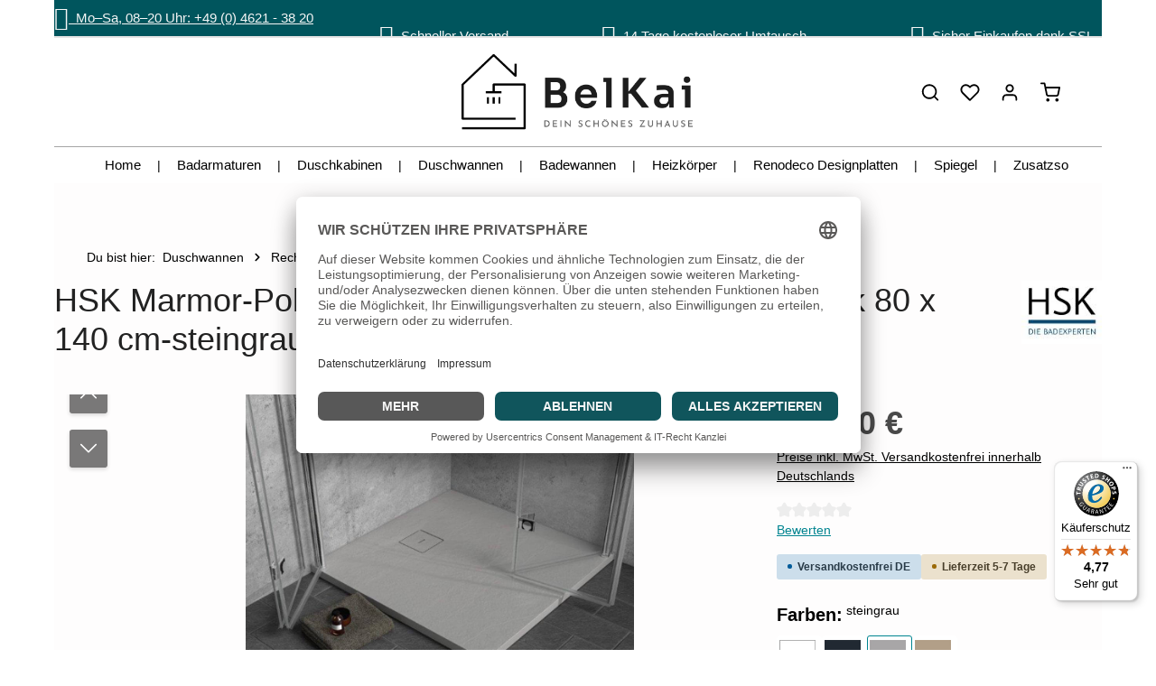

--- FILE ---
content_type: text/html; charset=UTF-8
request_url: https://www.belkai.de/hsk-marmor-polymer-rechteck-duschwanne-steinoptik-80-x-140-cm-steingrau-ohne-antislip-beschichtung/10219-045/
body_size: 26124
content:
<!DOCTYPE html><html lang="de-DE" itemscope="itemscope" itemtype="https://schema.org/WebPage"><head><meta charset="utf-8"><meta name="viewport" content="width=device-width, initial-scale=1, shrink-to-fit=no"><meta name="author" content=""><meta name="robots" content="index,follow"><meta name="revisit-after" content="15 days"><meta name="keywords" content=""><meta name="description" content="HSK Marmor-Polymer Rechteck Duschwanne Steinoptik. Farbe: Steingrau. 80 x 140 cm. Jetzt günstig online kaufen bei BelKai ✓ Top Qualität! ☆ 5825140-117."><meta property="og:type" content="product"><meta property="og:site_name" content="BelKai - Dein schönes Zuhause"><meta property="og:url" content="https://www.belkai.de/hsk-marmor-polymer-rechteck-duschwanne-steinoptik-80-x-140-cm-steingrau-ohne-antislip-beschichtung/10219-045/"><meta property="og:title" content="HSK Marmor-Polymer Duschwanne Steinoptik ► 5825140-117"><meta property="og:description" content="HSK Marmor-Polymer Rechteck Duschwanne Steinoptik. Farbe: Steingrau. 80 x 140 cm. Jetzt günstig online kaufen bei BelKai ✓ Top Qualität! ☆ 5825140-117."><meta property="og:image" content="https://www.belkai.de/media/4f/9f/1b/1683464016/44800_Product.jpg?ts=1683464016"><meta property="product:brand" content="HSK - Die Badexperten"><meta property="product:price:amount" content="646"><meta property="product:price:currency" content="EUR"><meta property="product:product_link" content="https://www.belkai.de/hsk-marmor-polymer-rechteck-duschwanne-steinoptik-80-x-140-cm-steingrau-ohne-antislip-beschichtung/10219-045/"><meta name="twitter:card" content="product"><meta name="twitter:site" content="BelKai - Dein schönes Zuhause"><meta name="twitter:title" content="HSK Marmor-Polymer Duschwanne Steinoptik ► 5825140-117"><meta name="twitter:description" content="HSK Marmor-Polymer Rechteck Duschwanne Steinoptik. Farbe: Steingrau. 80 x 140 cm. Jetzt günstig online kaufen bei BelKai ✓ Top Qualität! ☆ 5825140-117."><meta name="twitter:image" content="https://www.belkai.de/media/4f/9f/1b/1683464016/44800_Product.jpg?ts=1683464016"><meta itemprop="copyrightHolder" content="BelKai - Dein schönes Zuhause"><meta itemprop="copyrightYear" content=""><meta itemprop="isFamilyFriendly" content="false"><meta itemprop="image" content="https://www.belkai.de/media/fa/81/69/1726156952/BelKai-Dein schoenes Zuhause Logo.png?ts=1726156952"><meta name="theme-color" content="#ffffff"><link rel="icon" href="https://www.belkai.de/media/20/80/8f/1715077869/BelKai Logo Favicon 2024.png?ts=1715077869"><link rel="apple-touch-icon" href="https://www.belkai.de/media/20/80/8f/1715077869/BelKai Logo Favicon 2024.png?ts=1715077869"><link rel="canonical" href="https://www.belkai.de/hsk-marmor-polymer-rechteck-duschwanne-steinoptik-80-x-140-cm-steingrau-ohne-antislip-beschichtung/10219-045/" /><title itemprop="name"> HSK Marmor-Polymer Duschwanne Steinoptik ► 5825140-117 </title><link rel="stylesheet" href="https://www.belkai.de/theme/ed464302f8e82834ed003118c7ad57ec/css/all.css?1768206940"><style data-plugin="zenitStratusCustomCss">.zoom-modal-wrapper .modal.zoom-modal { max-width: 85%; margin: 0 auto; right: 0; height: 85%; top: 50%; transform: translateY(-50%); }  .modal-open .zoom-modal-wrapper { position: fixed; top: 0; right: 0; bottom: 0; left: 0; z-index: 1040; background: rgba(0,0,0,0.5); width: 100vw; height: 100vh; }  .offcanvas-filter .filter-panel-item {  width:100%;  .filter-panel-item-toggle { width:100%; justify-content: space-between; } .filter-panel-item-dropdown { width:100%; } }  /* Beginn CSS */ .footer-bottom .container { display: flex; flex-direction: column; }  .footer-bottom .footer-logos { order: 1; }  .footer-bottom .footer-social { order: 2; }  .footer-bottom .footer-vat { order: 3; }  .footer-bottom .footer-bottom-row { order: 4; } /* Ende CSS */ </style> <script>window.features=JSON.parse('\u007B\u0022V6_5_0_0\u0022\u003Atrue,\u0022v6.5.0.0\u0022\u003Atrue,\u0022V6_6_0_0\u0022\u003Atrue,\u0022v6.6.0.0\u0022\u003Atrue,\u0022V6_7_0_0\u0022\u003Atrue,\u0022v6.7.0.0\u0022\u003Atrue,\u0022V6_8_0_0\u0022\u003Afalse,\u0022v6.8.0.0\u0022\u003Afalse,\u0022DISABLE_VUE_COMPAT\u0022\u003Atrue,\u0022disable.vue.compat\u0022\u003Atrue,\u0022ACCESSIBILITY_TWEAKS\u0022\u003Atrue,\u0022accessibility.tweaks\u0022\u003Atrue,\u0022TELEMETRY_METRICS\u0022\u003Afalse,\u0022telemetry.metrics\u0022\u003Afalse,\u0022FLOW_EXECUTION_AFTER_BUSINESS_PROCESS\u0022\u003Afalse,\u0022flow.execution.after.business.process\u0022\u003Afalse,\u0022PERFORMANCE_TWEAKS\u0022\u003Afalse,\u0022performance.tweaks\u0022\u003Afalse,\u0022CACHE_CONTEXT_HASH_RULES_OPTIMIZATION\u0022\u003Afalse,\u0022cache.context.hash.rules.optimization\u0022\u003Afalse,\u0022DEFERRED_CART_ERRORS\u0022\u003Afalse,\u0022deferred.cart.errors\u0022\u003Afalse,\u0022PRODUCT_ANALYTICS\u0022\u003Afalse,\u0022product.analytics\u0022\u003Afalse,\u0022SAS_BLOG_ACCESSIBILITY_TWEAKS\u0022\u003Afalse,\u0022sas.blog.accessibility.tweaks\u0022\u003Afalse\u007D');window.LenzBingAdsConversionTracking2TagCallback=(uetid)=>{window.lenzBingAdsConversionTracking2TrackingStarted=true;(function(w,d,t,r,u){var f,n,i;w[u]=w[u]||[],f=function(){var o={ti:uetid};o.q=w[u],w[u]=new UET(o),w[u].push('pageLoad')},n=d.createElement(t),n.src=r,n.async=1,n.onload=n.onreadystatechange=function(){var s=this.readyState;s&&s!=='loaded'&&s!=='complete'||(f(),n.onload=n.onreadystatechange=null)},i=d.getElementsByTagName(t)[0],i.parentNode.insertBefore(n,i)})(window,document,'script','//bat.bing.com/bat.js','uetq');window.uetq.push('consent','default',{ad_storage:'granted'});};window.LenzBingAdsConversionTracking2EventCallback=(eventType,eventAction,eventPayload)=>{window.uetq.push(eventType,eventAction,eventPayload);};window.googleReCaptchaV3Active=true;window.activeNavigationId='84f02a55ca3e41c49f9f1ce109b1421c';window.activeRoute='frontend.detail.page';window.activeRouteParameters='\u007B\u0022_httpCache\u0022\u003Atrue,\u0022productId\u0022\u003A\u00222faa5717dd01485097178309b997dbe0\u0022\u007D';window.router={'frontend.cart.offcanvas':'/checkout/offcanvas','frontend.cookie.offcanvas':'/cookie/offcanvas','frontend.cookie.groups':'/cookie/groups','frontend.checkout.finish.page':'/checkout/finish','frontend.checkout.info':'/widgets/checkout/info','frontend.menu.offcanvas':'/widgets/menu/offcanvas','frontend.cms.page':'/widgets/cms','frontend.cms.navigation.page':'/widgets/cms/navigation','frontend.country.country-data':'/country/country-state-data','frontend.app-system.generate-token':'/app-system/Placeholder/generate-token','frontend.gateway.context':'/gateway/context','frontend.cookie.consent.offcanvas':'/cookie/consent-offcanvas','frontend.account.login.page':'/account/login',};window.salesChannelId='ec694894daa8472399b22fbcb8e0b765';window.breakpoints=JSON.parse('\u007B\u0022xs\u0022\u003A0,\u0022sm\u0022\u003A576,\u0022md\u0022\u003A768,\u0022lg\u0022\u003A992,\u0022xl\u0022\u003A1200,\u0022xxl\u0022\u003A1400\u007D');window.customerLoggedInState=0;window.wishlistEnabled=1;window.validationMessages=JSON.parse('\u007B\u0022required\u0022\u003A\u0022Die\u0020Eingabe\u0020darf\u0020nicht\u0020leer\u0020sein.\u0022,\u0022email\u0022\u003A\u0022Ung\\u00fcltige\u0020E\u002DMail\u002DAdresse.\u0020Die\u0020E\u002DMail\u0020ben\\u00f6tigt\u0020das\u0020Format\u0020\\\u0022nutzer\u0040beispiel.de\\\u0022.\u0022,\u0022confirmation\u0022\u003A\u0022Ihre\u0020Eingaben\u0020sind\u0020nicht\u0020identisch.\u0022,\u0022minLength\u0022\u003A\u0022Die\u0020Eingabe\u0020ist\u0020zu\u0020kurz.\u0022,\u0022grecaptcha\u0022\u003A\u0022Bitte\u0020akzeptieren\u0020Sie\u0020die\u0020technisch\u0020erforderlichen\u0020Cookies,\u0020um\u0020die\u0020reCAPTCHA\u002D\\u00dcberpr\\u00fcfung\u0020zu\u0020erm\\u00f6glichen.\u0022\u007D');window.pluginConfig={"rhwebCmsBundleCmsPageCartPositionEmpty":"below","rhwebCmsBundleCmsPageCartPosition":"below","rhwebCmsBundleCmsPageWishlistPositionEmpty":"below","rhwebCmsBundleCmsPageWishlistPosition":"below","rhwebCmsBundleCmsPageSearchPositionEmpty":"below","rhwebCmsBundleCmsPageSearchPosition":"below","rhwebCmsBundleCmsPageFinishPosition":"below","rhwebCmsBundleAnimationsMobileActivate":true,"generalFreeShippingType":"2"};window.themeJsPublicPath='https://www.belkai.de/theme/ed464302f8e82834ed003118c7ad57ec/js/';</script>   <template data-lenz-bing-ads-conversion-tracking data-lenz-bing-ads-conversion-tracking-options='{"uetId":"97042135","currency":"Eur","events":[{"eventType":"event","eventAction":"","eventPayload":{"ecomm_prodid":"10219-045","ecomm_pagetype":"product"}}],"ecommerceEvents":[]}'></template><script > window.ga4CustomUrl =''; </script><script > window.googleAnalyticsEnabled = false; window.googleAdsEnabled = false; window.ga4Enabled = false; window.googleTagEnabled = false; window.metaAdsEnabled = false; window.microsoftAdsEnabled = false; window.pinterestAdsEnabled = false; window.tiktokAdsEnabled = false; window.conversionConfiguration ="brutto"; window.taxConfiguration ="brutto"; window.ga4CookieConfig ='userCentrics'; window.generateLeadValue ='1'; window.ga4Currency ='EUR'; </script><script > window.ga4TagId ='GTM-59GHWH3'; window.dataLayer = window.dataLayer || []; window.googleTagEnabled = true; window.ga4Enabled = true; window.ga4controllerName ='product'; window.ga4controllerAction ='index'; window.ga4activeNavigationId ='2faa5717dd01485097178309b997dbe0'; window.ga4activeNavigationName =''; window.ga4affiliation ='BelKai'; window.ga4salesChannelName ='BelKai'; window.ga4salesChannelId ='ec694894daa8472399b22fbcb8e0b765'; if (localStorage.getItem("ga4UserId")) window.ga4UserId = localStorage.getItem("ga4UserId"); if (localStorage.getItem("ga4CustomerLifetimeValue")) window.ga4CustomerLifetimeValue = localStorage.getItem("ga4CustomerLifetimeValue"); if (localStorage.getItem("ga4CustomerOrderCount")) window.ga4CustomerOrderCount = localStorage.getItem("ga4CustomerOrderCount"); window.ga4upCoupon = false; window.ga4gpCoupon = false; window.customTagManager = false; window.ga4AdvancedConsentMode = true; window.ga4ActiveConsentMode = true; window.metaAdsEnabled = true; window.microsoftAdsEnabled = true; window.pinterestAdsEnabled = true; window.tiktokAdsEnabled = true; </script><script > window.googleAnalyticsEnabled = true; window.taxConfiguration ='netto'; </script><script > window.googleAdsEnabled = true; window.conversionConfiguration ='brutto'; </script><script > window.ga4Guest = false; </script><script > window.ga4UserLoggedIn = false; if (localStorage.getItem("loginSent")) localStorage.removeItem("loginSent"); if (localStorage.getItem("signUpSent")) localStorage.removeItem("signUpSent"); </script><script > window.ga4Product = {}; </script><script > window.ga4Product['2faa5717dd01485097178309b997dbe0'] = { item_id: '10219-045', item_name: 'HSK Marmor-Polymer Rechteck Duschwanne Steinoptik 80 x 140 cm-steingrau-ohne AntiSlip-Beschichtung', item_variant: 'Farben steingrau - Maß in cm 80 x 140 cm - AntiSlip-Beschichtung ohne AntiSlip-Beschichtung ', item_brand: 'HSK - Die Badexperten', currency: 'EUR', price: '542.86', extra: { minPurchase: '1', shopware_id: '2faa5717dd01485097178309b997dbe0', realPrice: '542.86', item_startPrice: '0', taxRate: '19', parentId: 'b75ca66ae98545d5bb3130a76b932109' } }; window.ga4Product['2faa5717dd01485097178309b997dbe0']['item_list_id'] ='product'; window.ga4Product['2faa5717dd01485097178309b997dbe0']['item_list_name'] ='product'; window.ga4Product['2faa5717dd01485097178309b997dbe0']['item_category'] ='Startseite'; window.ga4Product['2faa5717dd01485097178309b997dbe0']['item_category2'] ='Duschwannen'; window.ga4Product['2faa5717dd01485097178309b997dbe0']['item_category3'] ='Rechteck-Duschwannen'; </script><script id="SemesHotjarIntegration6"> (function(h,o,t,j,a,r){ h.hj=h.hj||function(){(h.hj.q=h.hj.q||[]).push(arguments)}; h._hjSettings={hjid:3907816,hjsv:6}; a=o.getElementsByTagName('head')[0]; r=o.createElement('script');r.async=1; r.src=t+h._hjSettings.hjid+j+h._hjSettings.hjsv; a.appendChild(r); })(window,document,'https://static.hotjar.com/c/hotjar-','.js?sv='); </script><script src="https://integrations.etrusted.com/applications/widget.js/v2" async defer></script><script id="recaptcha-script" data-src='https://www.google.com/recaptcha/api.js?render=6LfFzwcqAAAAAEik0zI6TeSXk940aNKyO-mP3pgk' defer></script><script src="https://www.belkai.de/bundles/solidadvancedvariantdisplaytypes/assets/jquery-3.5.1.slim.js?1764673268"></script><script src="https://www.belkai.de/theme/ed464302f8e82834ed003118c7ad57ec/js/storefront/storefront.js?1768206940" defer></script><script src="https://www.belkai.de/theme/ed464302f8e82834ed003118c7ad57ec/js/swag-pay-pal/swag-pay-pal.js?1768206940" defer></script><script src="https://www.belkai.de/theme/ed464302f8e82834ed003118c7ad57ec/js/swag-amazon-pay/swag-amazon-pay.js?1768206940" defer></script><script src="https://www.belkai.de/theme/ed464302f8e82834ed003118c7ad57ec/js/neno-cms-sliders/neno-cms-sliders.js?1768206940" defer></script><script src="https://www.belkai.de/theme/ed464302f8e82834ed003118c7ad57ec/js/solid-product-videos/solid-product-videos.js?1768206940" defer></script><script src="https://www.belkai.de/theme/ed464302f8e82834ed003118c7ad57ec/js/d-i-sco-g-a4/d-i-sco-g-a4.js?1768206940" defer></script><script src="https://www.belkai.de/theme/ed464302f8e82834ed003118c7ad57ec/js/r-h-web-cms-elements/r-h-web-cms-elements.js?1768206940" defer></script><script src="https://www.belkai.de/theme/ed464302f8e82834ed003118c7ad57ec/js/lenz-bing-ads-conversion-tracking2/lenz-bing-ads-conversion-tracking2.js?1768206940" defer></script><script src="https://www.belkai.de/theme/ed464302f8e82834ed003118c7ad57ec/js/solid-advanced-variant-display-types/solid-advanced-variant-display-types.js?1768206940" defer></script><script src="https://www.belkai.de/theme/ed464302f8e82834ed003118c7ad57ec/js/semes-hotjar-integration6/semes-hotjar-integration6.js?1768206940" defer></script><script src="https://www.belkai.de/theme/ed464302f8e82834ed003118c7ad57ec/js/weedesign-trumbowyg/weedesign-trumbowyg.js?1768206940" defer></script><script src="https://www.belkai.de/theme/ed464302f8e82834ed003118c7ad57ec/js/acris-gpsr-c-s/acris-gpsr-c-s.js?1768206940" defer></script><script src="https://www.belkai.de/theme/ed464302f8e82834ed003118c7ad57ec/js/sas-blog-module/sas-blog-module.js?1768206940" defer></script><script src="https://www.belkai.de/theme/ed464302f8e82834ed003118c7ad57ec/js/tanmar-ng-product-reviews/tanmar-ng-product-reviews.js?1768206940" defer></script><script src="https://www.belkai.de/theme/ed464302f8e82834ed003118c7ad57ec/js/kplngi-product-share-app/kplngi-product-share-app.js?1768206940" defer></script><script src="https://www.belkai.de/theme/ed464302f8e82834ed003118c7ad57ec/js/zenit-platform-stratus/zenit-platform-stratus.js?1768206940" defer></script></head><script src="https://integrations.etrusted.com/applications/widget.js/v2" async defer></script><body class="is-ctl-product is-act-index is-active-route-frontend-detail-page has-product-actions has-pw-toggle is-cms is-lo-full-width-boxed is-tb-default is-srch-expandable is-mn-offcanvas-md main-navigation-scroller"><div id="page-top" class="skip-to-content bg-primary-subtle text-primary-emphasis overflow-hidden" tabindex="-1"><div class="container skip-to-content-container d-flex justify-content-center visually-hidden-focusable"><a href="#content-main" class="skip-to-content-link d-inline-flex text-decoration-underline m-1 p-2 fw-bold gap-2"> Zum Hauptinhalt springen </a><a href="#header-main-search-input" class="skip-to-content-link d-inline-flex text-decoration-underline m-1 p-2 fw-bold gap-2 d-none"> Zur Suche springen </a><a href="#main-navigation-menu" class="skip-to-content-link d-inline-flex text-decoration-underline m-1 p-2 fw-bold gap-2 d-none d-lg-block"> Zur Hauptnavigation springen </a></div></div><style> i.fas {color: #f6f6f6;font-size: 26px;font-style: normal;} .WCB-Item {color: #f6f6f6;font-size: 15px; } .WCB-Item a {color: #f6f6f6;} </style><div class=" CB-container " style="background: #00555d;border-bottom: 2px solid #e5e5e5"><div class="wcon-bar" style="height: 40px;line-height: 40px;"><p class="WCB-Item WCB-first fai-blending1-4 ctp-4"><a href="tel:+49 (0) 4621 - 38 20 892"><i class="fas fa-phone " aria-hidden="true"></i>&nbsp; Mo–Sa, 08–20 Uhr: +49 (0) 4621 - 38 20 892 </a></p><p class="WCB-Item WCB-center fai-blending2-4 ctp-4"><i class="fas fa-truck " aria-hidden="true"></i>&nbsp; Schneller Versand </p><p class="WCB-Item WCB-center fai-blending3-4 ctp-4"><i class="fas fa-undo " aria-hidden="true"></i>&nbsp; 14 Tage kostenloser Umtausch </p><p class="WCB-Item WCB-last fai-blending4-4 ctp-4"><i class="fas fa-shield-alt " aria-hidden="true"></i>&nbsp; Sicher Einkaufen dank SSL </p></div></div><noscript class="noscript-main"><div role="alert" aria-live="polite" class="alert alert-info d-flex align-items-center"> <span class="icon icon-info" aria-hidden="true"><svg xmlns="http://www.w3.org/2000/svg" xmlns:xlink="http://www.w3.org/1999/xlink" width="24" height="24" viewBox="0 0 24 24"><defs><path d="M12 7c.5523 0 1 .4477 1 1s-.4477 1-1 1-1-.4477-1-1 .4477-1 1-1zm1 9c0 .5523-.4477 1-1 1s-1-.4477-1-1v-5c0-.5523.4477-1 1-1s1 .4477 1 1v5zm11-4c0 6.6274-5.3726 12-12 12S0 18.6274 0 12 5.3726 0 12 0s12 5.3726 12 12zM12 2C6.4772 2 2 6.4772 2 12s4.4772 10 10 10 10-4.4772 10-10S17.5228 2 12 2z" id="icons-default-info" /></defs><use xlink:href="#icons-default-info" fill="#758CA3" fill-rule="evenodd" /></svg></span> <div class="alert-content-container"> Um unseren Shop in vollem Umfang nutzen zu können, empfehlen wir Ihnen Javascript in Ihrem Browser zu aktivieren. </div></div></noscript><noscript class="noscript-main"><style> [data-zen-scroll-cms-animation] .zen-animate, [data-zen-scroll-listing-animation] .zen-animate-listing { visibility: visible; } </style></noscript><div class="page-wrapper"><header class="header-main header-two-line header-multi-line-mobile header-logo-center" data-zen-sticky-header="true" data-zen-sticky-header-options="{&quot;viewports&quot;:[&quot;XXL&quot;,&quot;XS&quot;,&quot;SM&quot;,&quot;MD&quot;,&quot;LG&quot;,&quot;XL&quot;],&quot;scrollOffset&quot;:&quot;&quot;,&quot;autoHide&quot;:false}" data-zen-header-tooltips="true" data-zen-header-tooltips-options="{&quot;tooltipPlacement&quot;:&quot;left&quot;}"><div class="header-inner"><head><link rel="dns-prefetch" href="//app.usercentrics.eu" /><link rel="dns-prefetch" href="//api.usercentrics.eu" /><link rel="preconnect" href="//privacy-proxy.usercentrics.eu"><link rel="preload" href="//privacy-proxy.usercentrics.eu/latest/uc-block.bundle.js" as="script"><script id="usercentrics-cmp" data-eu-mode="true" data-settings-id="3J0WReC-3tMdDc" src="https://app.eu.usercentrics.eu/browser-ui/latest/loader.js" async></script><script type="application/javascript" src="https://privacy-proxy.usercentrics.eu/latest/uc-block.bundle.js"></script></head><div class="nav-header"><div class="container"><div class="header-row row gx-1"><div class="header-top-bar-col d-none d-lg-flex col-auto"><div class="row g-0"></div></div><div class="header-menu-button col-auto col-md-4 d-lg-none" data-zen-tooltip-title="Menü"> <button class="btn nav-main-toggle-btn header-actions-btn" type="button" data-off-canvas-menu="true" aria-label="Menü"> <span class="icon icon-stack" aria-hidden="true"><svg xmlns="http://www.w3.org/2000/svg" xmlns:xlink="http://www.w3.org/1999/xlink" version="1.1" width="32" height="32" viewBox="0 0 32 32"><defs><path d="M28 15.333h-24c-0.8 0-1.333 0.533-1.333 1.333s0.533 1.333 1.333 1.333h24c0.8 0 1.333-0.533 1.333-1.333s-0.533-1.333-1.333-1.333zM4 10h24c0.8 0 1.333-0.533 1.333-1.333s-0.533-1.333-1.333-1.333h-24c-0.8 0-1.333 0.533-1.333 1.333s0.533 1.333 1.333 1.333zM28 23.333h-24c-0.8 0-1.333 0.533-1.333 1.333s0.533 1.333 1.333 1.333h24c0.8 0 1.333-0.533 1.333-1.333s-0.533-1.333-1.333-1.333z" id="icons-feather-stack" /></defs><use xlink:href="#icons-feather-stack" fill-rule="evenodd" /></svg></span> </button> </div><div class="header-logo-col col-12 col-md-4 col-lg-4 pos-lg-center order-first order-md-0"><div class="header-logo-main text-center"><a class="header-logo-main-link" href="/" title="Zur Startseite gehen"><picture class="header-logo-picture d-block m-auto"><source srcset="https://www.belkai.de/media/0d/63/96/1694767016/BelKai%20Firmenlogo%20Tablet%202023.png?ts=1694767016" media="(min-width: 768px) and (max-width: 991px)"><source srcset="https://www.belkai.de/media/f2/5e/53/1694768569/BelKai%20Firmenlogo%202023%20mobile.png?ts=1694768569" media="(max-width: 767px)"><img src="https://www.belkai.de/media/fa/81/69/1726156952/BelKai-Dein%20schoenes%20Zuhause%20Logo.png?ts=1726156952" alt="Zur Startseite gehen" class="img-fluid header-logo-main-img"></picture></a></div></div><div class="header-actions-col col-auto ms-auto"><div class="row gx-1 justify-content-end"><div class="col-auto d-none" data-zen-tooltip-title="Menü"> <button class="btn nav-main-toggle-btn header-actions-btn" type="button" data-off-canvas-menu="true" aria-label="Menü"> <span class="icon icon-stack" aria-hidden="true"><svg xmlns="http://www.w3.org/2000/svg" xmlns:xlink="http://www.w3.org/1999/xlink" version="1.1" width="32" height="32" viewBox="0 0 32 32"><use xlink:href="#icons-feather-stack" fill-rule="evenodd" /></svg></span> </button> </div><div class="col-auto "><div class="search-toggle" data-zen-tooltip-title="Suchen"> <button class="btn header-actions-btn search-toggle-btn js-search-toggle-btn collapsed" type="button" data-bs-toggle="collapse" data-bs-target="#searchCollapse" aria-expanded="false" aria-controls="searchCollapse" aria-label="Suchen"> <span class="icon icon-search icon-md" aria-hidden="true"><svg xmlns="http://www.w3.org/2000/svg" xmlns:xlink="http://www.w3.org/1999/xlink" version="1.1" width="32" height="32" viewBox="0 0 32 32"><defs><path d="M28.933 27.733l-4.933-4.933c1.6-2 2.667-4.667 2.667-7.467 0-6.667-5.333-12-12-12s-12 5.333-12 12c0 6.667 5.333 12 12 12 2.8 0 5.467-0.933 7.467-2.667l4.933 4.933c0.267 0.267 0.667 0.4 0.933 0.4s0.667-0.133 0.933-0.4c0.533-0.533 0.533-1.333 0-1.867zM5.333 15.333c0-5.2 4.133-9.333 9.333-9.333s9.333 4.133 9.333 9.333c0 2.533-1.067 4.933-2.667 6.533 0 0 0 0 0 0s0 0 0 0c-1.733 1.733-4 2.667-6.533 2.667-5.333 0.133-9.467-4-9.467-9.2z" id="icons-feather-search" /></defs><use xlink:href="#icons-feather-search" fill-rule="evenodd" /></svg></span> <span class="icon icon-x icon-md icon-search-close d-none" aria-hidden="true"><svg xmlns="http://www.w3.org/2000/svg" xmlns:xlink="http://www.w3.org/1999/xlink" version="1.1" width="32" height="32" viewBox="0 0 32 32"><defs><path d="M17.867 16.667l7.067-7.067c0.533-0.533 0.533-1.333 0-1.867s-1.333-0.533-1.867 0l-7.067 7.067-7.067-7.067c-0.533-0.533-1.333-0.533-1.867 0s-0.533 1.333 0 1.867l7.067 7.067-7.067 7.067c-0.533 0.533-0.533 1.333 0 1.867 0.267 0.267 0.533 0.4 0.933 0.4s0.667-0.133 0.933-0.4l7.067-7.067 7.067 7.067c0.267 0.267 0.667 0.4 0.933 0.4s0.667-0.133 0.933-0.4c0.533-0.533 0.533-1.333 0-1.867l-7.067-7.067z" id="icons-feather-x" /></defs><use xlink:href="#icons-feather-x" fill-rule="evenodd" /></svg></span> </button> </div></div><div class="col-auto"><div class="header-wishlist" data-zen-tooltip-title="Merkzettel"><a class="btn header-wishlist-btn header-actions-btn" href="/wishlist" title="Merkzettel" aria-labelledby="wishlist-basket-live-area"> <span class="header-wishlist-icon"> <span class="icon icon-heart icon-md" aria-hidden="true"><svg xmlns="http://www.w3.org/2000/svg" xmlns:xlink="http://www.w3.org/1999/xlink" version="1.1" width="32" height="32" viewBox="0 0 32 32"><defs><path d="M28.667 5.867v0c-1.6-1.6-3.733-2.533-6-2.533v0c-2.267 0-4.533 0.933-6.133 2.533 0 0 0 0 0 0l-0.533 0.533-0.533-0.533c-1.6-1.6-3.733-2.533-6.133-2.533-2.267 0-4.4 0.933-6 2.533s-2.667 3.867-2.667 6.133 0.933 4.533 2.533 6.133l11.733 11.733c0.267 0.267 0.533 0.4 0.933 0.4s0.667-0.133 0.933-0.4l11.733-11.733c3.6-3.333 3.6-8.933 0.133-12.267zM26.8 16.267l-10.8 10.8-10.8-10.8c-2.4-2.4-2.4-6.133 0-8.533 1.067-1.2 2.667-1.733 4.133-1.733 1.6 0 3.067 0.533 4.267 1.733l1.467 1.467c0.533 0.533 1.333 0.533 1.867 0l1.333-1.467c0 0 0 0 0 0 1.2-1.067 2.667-1.733 4.4-1.733 0 0 0 0 0 0 1.6 0 3.067 0.667 4.267 1.733v0c1.067 1.2 1.733 2.667 1.733 4.267s-0.667 3.067-1.867 4.267z" id="icons-feather-heart" /></defs><use xlink:href="#icons-feather-heart" fill-rule="evenodd" /></svg></span> </span> <span class="badge header-wishlist-badge" id="wishlist-basket" data-wishlist-storage="true" data-wishlist-storage-options="{&quot;listPath&quot;:&quot;\/wishlist\/list&quot;,&quot;mergePath&quot;:&quot;\/wishlist\/merge&quot;,&quot;pageletPath&quot;:&quot;\/wishlist\/merge\/pagelet&quot;}" data-wishlist-widget="true" data-wishlist-widget-options="{&quot;showCounter&quot;:true}" aria-labelledby="wishlist-basket-live-area"></span> <span class="visually-hidden" id="wishlist-basket-live-area" data-wishlist-live-area-text="Du hast %counter% Produkte auf dem Merkzettel" aria-live="polite"></span> </a></div></div><div class="col-auto"><div class="account-menu" data-zen-tooltip-title="Ihr Konto"><div class="dropdown"> <button class="btn account-menu-btn header-actions-btn" type="button" id="accountWidget" data-account-menu="true" data-bs-toggle="dropdown" aria-haspopup="true" aria-expanded="false" aria-label="Ihr Konto" title="Ihr Konto"> <span class="icon icon-avatar icon-md" aria-hidden="true"><svg xmlns="http://www.w3.org/2000/svg" xmlns:xlink="http://www.w3.org/1999/xlink" version="1.1" width="32" height="32" viewBox="0 0 32 32"><defs><path d="M21.333 19.333h-10.667c-3.733 0-6.667 2.933-6.667 6.667v2.667c0 0.8 0.533 1.333 1.333 1.333s1.333-0.533 1.333-1.333v-2.667c0-2.267 1.733-4 4-4h10.667c2.267 0 4 1.733 4 4v2.667c0 0.8 0.533 1.333 1.333 1.333s1.333-0.533 1.333-1.333v-2.667c0-3.733-2.933-6.667-6.667-6.667zM16 16.667c3.733 0 6.667-2.933 6.667-6.667s-2.933-6.667-6.667-6.667-6.667 2.933-6.667 6.667 2.933 6.667 6.667 6.667zM16 6c2.267 0 4 1.733 4 4s-1.733 4-4 4-4-1.733-4-4 1.733-4 4-4z" id="icons-feather-avatar" /></defs><use xlink:href="#icons-feather-avatar" fill-rule="evenodd" /></svg></span> </button> <div class="dropdown-menu dropdown-menu-end account-menu-dropdown shadow js-account-menu-dropdown" aria-labelledby="accountWidget"><div class="offcanvas-header"> <span data-id="off-canvas-headline" class="offcanvas-title"> Ihr Konto </span> <button class="btn offcanvas-close js-offcanvas-close stretched-link" aria-label="Menü schließen"> <span class="icon icon-x icon-md" aria-hidden="true"><svg xmlns="http://www.w3.org/2000/svg" xmlns:xlink="http://www.w3.org/1999/xlink" version="1.1" width="32" height="32" viewBox="0 0 32 32"><use xlink:href="#icons-feather-x" fill-rule="evenodd" /></svg></span> </button> </div><div class="offcanvas-body"><div class="account-menu"><div class="account-menu-login"><a href="/account/login" title="Anmelden" class="btn btn-primary account-menu-login-button"> Anmelden </a><div class="account-menu-register"> oder <a href="/account/login" title="Registrieren"> registrieren </a></div></div><div class="account-menu-links"><div class="header-account-menu"><div class="card account-menu-inner"><nav class="list-group list-group-flush account-aside-list-group"><a href="/account" title="Übersicht" class="list-group-item list-group-item-action account-aside-item"> Übersicht </a><a href="/account/profile" title="Persönliches Profil" class="list-group-item list-group-item-action account-aside-item"> Persönliches Profil </a><a href="/account/address" title="Adressen" class="list-group-item list-group-item-action account-aside-item"> Adressen </a><a href="/account/order" title="Bestellungen" class="list-group-item list-group-item-action account-aside-item"> Bestellungen </a></nav></div></div></div></div></div></div></div></div></div><div class="col-auto"><div class="header-cart" data-off-canvas-cart="true" data-zen-tooltip-title="Warenkorb"><a class="btn header-cart-btn header-actions-btn" href="/checkout/cart" data-cart-widget="true" title="Warenkorb" aria-labelledby="cart-widget-aria-label" aria-haspopup="true"> <span class="header-cart-icon"> <span class="icon icon-bag icon-md" aria-hidden="true"><svg xmlns="http://www.w3.org/2000/svg" xmlns:xlink="http://www.w3.org/1999/xlink" version="1.1" width="32" height="32" viewBox="0 0 32 32"><defs><path d="M14.667 28.667c0 1.473-1.194 2.667-2.667 2.667s-2.667-1.194-2.667-2.667c0-1.473 1.194-2.667 2.667-2.667s2.667 1.194 2.667 2.667zM29.333 28.667c0 1.473-1.194 2.667-2.667 2.667s-2.667-1.194-2.667-2.667c0-1.473 1.194-2.667 2.667-2.667s2.667 1.194 2.667 2.667zM31.733 7.867c-0.267-0.4-0.667-0.533-1.067-0.533h-21.6l-1.067-5.6c-0.133-0.667-0.667-1.067-1.333-1.067h-5.333c-0.8 0-1.333 0.533-1.333 1.333s0.533 1.333 1.333 1.333h4.267l1.067 5.6c0 0 0 0.133 0 0.133l2.267 11.067c0.4 1.867 2 3.2 3.867 3.2 0 0 0 0 0.133 0h12.933c2 0 3.6-1.333 4-3.2l2.133-11.2c0-0.4 0-0.8-0.267-1.067zM27.2 19.6c-0.133 0.667-0.667 1.067-1.333 1.067h-12.933c-0.667 0-1.2-0.4-1.333-1.067l-2-9.6h19.467l-1.867 9.6z" id="icons-feather-bag" /></defs><use xlink:href="#icons-feather-bag" fill-rule="evenodd" /></svg></span> </span> <span class="header-cart-total d-none d-sm-inline-block ms-sm-2"> 0,00 € </span> <span class="visually-hidden" id="cart-widget-aria-label"> Warenkorb enthält 0 Positionen. Der Gesamtwert beträgt 0,00 €. </span> </a></div></div></div></div></div></div><div class="header-search-col"><div class="collapse" id="searchCollapse"><div class="header-search my-2 m-sm-auto"><form action="/search" method="get" data-search-widget="true" data-search-widget-options="{&quot;searchWidgetMinChars&quot;:3}" data-url="/suggest?search=" class="header-search-form js-search-form"><div class="input-group has-validation"><input type="search" id="header-main-search-input" name="search" class="form-control header-search-input" autocomplete="off" autocapitalize="off" placeholder="Suche nach Produkten, Blogeinträgen, Autoren..." aria-label="Suche nach Produkten, Blogeinträgen, Autoren..." role="combobox" aria-autocomplete="list" aria-controls="search-suggest-listbox" aria-expanded="false" aria-describedby="search-suggest-result-info" value=""> <button type="submit" class="btn header-search-btn" aria-label="Suchen"> <span class="header-search-icon"> <span class="icon icon-search icon-md" aria-hidden="true"><svg xmlns="http://www.w3.org/2000/svg" xmlns:xlink="http://www.w3.org/1999/xlink" version="1.1" width="32" height="32" viewBox="0 0 32 32"><use xlink:href="#icons-feather-search" fill-rule="evenodd" /></svg></span> </span> </button> <button class="btn header-close-btn js-search-close-btn d-none" type="button" aria-label="Die Dropdown-Suche schließen"> <span class="header-close-icon"> <span class="icon icon-x icon-md" aria-hidden="true"><svg xmlns="http://www.w3.org/2000/svg" xmlns:xlink="http://www.w3.org/1999/xlink" version="1.1" width="32" height="32" viewBox="0 0 32 32"><use xlink:href="#icons-feather-x" fill-rule="evenodd" /></svg></span> </span> </button> </div></form></div></div></div></div><div class="nav-main"><div class="main-navigation" data-zen-nav-scroller="true" data-zen-nav-scroller-options="{&quot;activeRootId&quot;:&quot;65bd55e078b441d9afd486b01d217418&quot;}"><div class="container"> <button class="main-navigation-scroller-controls-prev" aria-label="Vorheriges"> <span class="icon icon-arrow-head-left icon-xs" aria-hidden="true"><svg xmlns="http://www.w3.org/2000/svg" xmlns:xlink="http://www.w3.org/1999/xlink" width="24" height="24" viewBox="0 0 24 24"><defs><path id="icons-default-arrow-head-left" d="m12.5 7.9142 10.2929 10.293c.3905.3904 1.0237.3904 1.4142 0 .3905-.3906.3905-1.0238 0-1.4143l-11-11c-.3905-.3905-1.0237-.3905-1.4142 0l-11 11c-.3905.3905-.3905 1.0237 0 1.4142.3905.3905 1.0237.3905 1.4142 0L12.5 7.9142z" /></defs><use transform="matrix(0 1 1 0 .5 -.5)" xlink:href="#icons-default-arrow-head-left" fill="#758CA3" fill-rule="evenodd" /></svg></span> </button> <nav class="navbar navbar-expand-lg main-navigation-menu" id="main-navigation-menu" itemscope="itemscope" itemtype="https://schema.org/SiteNavigationElement" data-navbar="true" data-navbar-options="{&quot;pathIdList&quot;:[&quot;65bd55e078b441d9afd486b01d217418&quot;]}" aria-label="Hauptnavigation"><div class="collapse navbar-collapse" id="main_nav"><ul class="navbar-nav main-navigation-menu-list"><li class="main-navigation-item"><div class="nav-item nav-item-50a952cd92064d249fba4f6a7cc51648"><a class="nav-link main-navigation-link home-link root nav-item-50a952cd92064d249fba4f6a7cc51648-link" href="/" itemprop="url" title="Home"><div class="main-navigation-link-text" data-hover="Home"> <span class="main-navigation-link-name" itemprop="name" data-hover="Home">Home</span> </div></a></div></li><li class="main-navigation-divider" role="separator" aria-hidden="true"></li><li class="main-navigation-item flyout"><div class="nav-item nav-item-e4b3fadf1ed740b3b3207bf001fd217f dropdown position-static"><a class="nav-link nav-item-e4b3fadf1ed740b3b3207bf001fd217f-link root main-navigation-link dropdown-toggle" href="https://www.belkai.de/badarmaturen/" data-bs-toggle="dropdown" itemprop="url" title="Badarmaturen"><div class="main-navigation-link-text has-children" data-hover="Badarmaturen"> <span class="main-navigation-link-name" data-hover="Badarmaturen" itemprop="name">Badarmaturen</span> </div></a><div class="dropdown-menu js-flyout w-100 py-0 shadow"><div class="container"><div class="row navigation-flyout-bar"><div class="col"><div class="navigation-flyout-category-link"><a href="https://www.belkai.de/badarmaturen/" itemprop="url" title="Badarmaturen"> Zur Kategorie Badarmaturen </a></div></div><div class="col-auto"> <button class="navigation-flyout-close js-close-flyout-menu btn-close" aria-label="Menü schließen"></button> </div></div><div class="row navigation-flyout-content py-4" tabindex="-1"><div class="col"><div class="navigation-flyout-categories"><div class="row navigation-flyout-categories is-level-0"><div class="navigation-flyout-col "><a class="nav-item nav-item-f37f63476b754147b15843c6af7aef08 nav-link nav-item-f37f63476b754147b15843c6af7aef08-link navigation-flyout-link is-level-0" href="https://www.belkai.de/badarmaturen/waschtischarmaturen/" itemprop="url" title="Waschtischarmaturen"><div class="navigation-flyout-link-icon"></div><div class="navigation-flyout-link-name"> <span itemprop="name">Waschtischarmaturen</span> </div></a></div><div class="navigation-flyout-col "><a class="nav-item nav-item-93e4a6566f7c4e3f9100bff02811872b nav-link nav-item-93e4a6566f7c4e3f9100bff02811872b-link navigation-flyout-link is-level-0" href="https://www.belkai.de/badarmaturen/bidetarmaturen/" itemprop="url" title="Bidetarmaturen"><div class="navigation-flyout-link-icon"></div><div class="navigation-flyout-link-name"> <span itemprop="name">Bidetarmaturen</span> </div></a></div><div class="navigation-flyout-col "><a class="nav-item nav-item-4d4c46ab84be4d029bd654c4356c0986 nav-link nav-item-4d4c46ab84be4d029bd654c4356c0986-link navigation-flyout-link is-level-0" href="https://www.belkai.de/badarmaturen/dusch-badewannenarmaturen/" itemprop="url" title="Dusch- &amp; Badewannenarmaturen"><div class="navigation-flyout-link-icon"></div><div class="navigation-flyout-link-name"> <span itemprop="name">Dusch- &amp; Badewannenarmaturen</span> </div></a></div><div class="navigation-flyout-col "><a class="nav-item nav-item-2a1d9363c2aa4bc3b84cf2456d6be2ab nav-link nav-item-2a1d9363c2aa4bc3b84cf2456d6be2ab-link navigation-flyout-link is-level-0" href="https://www.belkai.de/badarmaturen/wandarme-deckenarme/" itemprop="url" title="Wandarme - Deckenarme"><div class="navigation-flyout-link-icon"></div><div class="navigation-flyout-link-name"> <span itemprop="name">Wandarme - Deckenarme</span> </div></a></div><div class="navigation-flyout-col "><a class="nav-item nav-item-60a31377e66244a19fb6cfe0d7cc9349 nav-link nav-item-60a31377e66244a19fb6cfe0d7cc9349-link navigation-flyout-link is-level-0" href="https://www.belkai.de/badarmaturen/handbrausen/" itemprop="url" title="Handbrausen"><div class="navigation-flyout-link-icon"></div><div class="navigation-flyout-link-name"> <span itemprop="name">Handbrausen</span> </div></a></div><div class="navigation-flyout-col "><a class="nav-item nav-item-231375abd67a4b4684f7ac4b1aaeb0fa nav-link nav-item-231375abd67a4b4684f7ac4b1aaeb0fa-link navigation-flyout-link is-level-0" href="https://www.belkai.de/badarmaturen/duschsysteme/" itemprop="url" title="Duschsysteme"><div class="navigation-flyout-link-icon"></div><div class="navigation-flyout-link-name"> <span itemprop="name">Duschsysteme</span> </div></a></div><div class="navigation-flyout-col "><a class="nav-item nav-item-f46d3c447a844e3c82788a03aa1b3c57 nav-link nav-item-f46d3c447a844e3c82788a03aa1b3c57-link navigation-flyout-link is-level-0" href="https://www.belkai.de/badarmaturen/kopfbrausen/" itemprop="url" title="Kopfbrausen"><div class="navigation-flyout-link-icon"></div><div class="navigation-flyout-link-name"> <span itemprop="name">Kopfbrausen</span> </div></a></div><div class="navigation-flyout-col "><a class="nav-item nav-item-99af70f1dbb942e0b636c229b27a420d nav-link nav-item-99af70f1dbb942e0b636c229b27a420d-link navigation-flyout-link is-level-0" href="https://www.belkai.de/badarmaturen/brausestangen/" itemprop="url" title="Brausestangen"><div class="navigation-flyout-link-icon"></div><div class="navigation-flyout-link-name"> <span itemprop="name">Brausestangen</span> </div></a></div><div class="navigation-flyout-col "><a class="nav-item nav-item-4fd4e9d36e3b45afa56f9a56a5132751 nav-link nav-item-4fd4e9d36e3b45afa56f9a56a5132751-link navigation-flyout-link is-level-0" href="https://www.belkai.de/badarmaturen/brauseschlaeuche-duschschlaeuche/" itemprop="url" title="Brauseschläuche-Duschschläuche"><div class="navigation-flyout-link-icon"></div><div class="navigation-flyout-link-name"> <span itemprop="name">Brauseschläuche-Duschschläuche</span> </div></a></div><div class="navigation-flyout-col "><a class="nav-item nav-item-1bc8510bbf7c49bc9bd45728734bea6b nav-link nav-item-1bc8510bbf7c49bc9bd45728734bea6b-link navigation-flyout-link is-level-0" href="https://www.belkai.de/badarmaturen/wandanschlussboegen-handbrausehalter/" itemprop="url" title="Wandanschlussbögen-Handbrausehalter"><div class="navigation-flyout-link-icon"></div><div class="navigation-flyout-link-name"> <span itemprop="name">Wandanschlussbögen-Handbrausehalter</span> </div></a></div><div class="navigation-flyout-col "><a class="nav-item nav-item-c3930a58ea584a3886e91b6fce16c6bb nav-link nav-item-c3930a58ea584a3886e91b6fce16c6bb-link navigation-flyout-link is-level-0" href="https://www.belkai.de/badarmaturen/zubehoer/" itemprop="url" title="Zubehör"><div class="navigation-flyout-link-icon"></div><div class="navigation-flyout-link-name"> <span itemprop="name">Zubehör</span> </div></a></div></div></div></div></div></div></div></div></li><li class="main-navigation-divider" role="separator" aria-hidden="true"></li><li class="main-navigation-item flyout"><div class="nav-item nav-item-65bd55e078b441d9afd486b01d217418 dropdown position-static"><a class="nav-link nav-item-65bd55e078b441d9afd486b01d217418-link root main-navigation-link dropdown-toggle" href="https://www.belkai.de/duschkabinen/" data-bs-toggle="dropdown" itemprop="url" title="Duschkabinen"><div class="main-navigation-link-text has-children" data-hover="Duschkabinen"> <span class="main-navigation-link-name" data-hover="Duschkabinen" itemprop="name">Duschkabinen</span> </div></a><div class="dropdown-menu js-flyout w-100 py-0 shadow"><div class="container"><div class="row navigation-flyout-bar"><div class="col"><div class="navigation-flyout-category-link"><a href="https://www.belkai.de/duschkabinen/" itemprop="url" title="Duschkabinen"> Zur Kategorie Duschkabinen </a></div></div><div class="col-auto"> <button class="navigation-flyout-close js-close-flyout-menu btn-close" aria-label="Menü schließen"></button> </div></div><div class="row navigation-flyout-content py-4" tabindex="-1"><div class="col"><div class="navigation-flyout-categories"><div class="row navigation-flyout-categories is-level-0"><div class="navigation-flyout-col "><a class="nav-item nav-item-aee06227d8274d3ba72c5a781783c4bd nav-link nav-item-aee06227d8274d3ba72c5a781783c4bd-link navigation-flyout-link is-level-0" href="https://www.belkai.de/duschkabinen/eckduschen/" itemprop="url" title="Eckduschen"><div class="navigation-flyout-link-icon"></div><div class="navigation-flyout-link-name"> <span itemprop="name">Eckduschen</span> </div></a></div><div class="navigation-flyout-col "><a class="nav-item nav-item-61f9bec2d7084118b50ffd079da4969f nav-link nav-item-61f9bec2d7084118b50ffd079da4969f-link navigation-flyout-link is-level-0" href="https://www.belkai.de/duschkabinen/nischentuer-dusche/" itemprop="url" title="Nischentür Dusche"><div class="navigation-flyout-link-icon"></div><div class="navigation-flyout-link-name"> <span itemprop="name">Nischentür Dusche</span> </div></a></div><div class="navigation-flyout-col "><a class="nav-item nav-item-d1bb60a1795641b8be6f002c4c72e08e nav-link nav-item-d1bb60a1795641b8be6f002c4c72e08e-link navigation-flyout-link is-level-0" href="https://www.belkai.de/duschkabinen/walk-in-duschen/" itemprop="url" title="Walk-In Duschen"><div class="navigation-flyout-link-icon"></div><div class="navigation-flyout-link-name"> <span itemprop="name">Walk-In Duschen</span> </div></a></div><div class="navigation-flyout-col "><a class="nav-item nav-item-097952f784f54de181d9b656277fac53 nav-link nav-item-097952f784f54de181d9b656277fac53-link navigation-flyout-link is-level-0" href="https://www.belkai.de/duschkabinen/badewannenaufsaetze/" itemprop="url" title="Badewannenaufsätze"><div class="navigation-flyout-link-icon"></div><div class="navigation-flyout-link-name"> <span itemprop="name">Badewannenaufsätze</span> </div></a></div><div class="navigation-flyout-col "><a class="nav-item nav-item-75da72ab045940a0beacc2242811fb57 nav-link nav-item-75da72ab045940a0beacc2242811fb57-link navigation-flyout-link is-level-0" href="https://www.belkai.de/duschkabinen/zubehoer/" itemprop="url" title="Zubehör"><div class="navigation-flyout-link-icon"></div><div class="navigation-flyout-link-name"> <span itemprop="name">Zubehör</span> </div></a></div></div></div></div></div></div></div></div></li><li class="main-navigation-divider" role="separator" aria-hidden="true"></li><li class="main-navigation-item flyout"><div class="nav-item nav-item-9b2df427a25c4f0a97715a1ed2ee57b2 dropdown position-static"><a class="nav-link nav-item-9b2df427a25c4f0a97715a1ed2ee57b2-link root main-navigation-link dropdown-toggle" href="https://www.belkai.de/duschwannen/" data-bs-toggle="dropdown" itemprop="url" title="Duschwannen"><div class="main-navigation-link-text has-children" data-hover="Duschwannen"> <span class="main-navigation-link-name" data-hover="Duschwannen" itemprop="name">Duschwannen</span> </div></a><div class="dropdown-menu js-flyout w-100 py-0 shadow"><div class="container"><div class="row navigation-flyout-bar"><div class="col"><div class="navigation-flyout-category-link"><a href="https://www.belkai.de/duschwannen/" itemprop="url" title="Duschwannen"> Zur Kategorie Duschwannen </a></div></div><div class="col-auto"> <button class="navigation-flyout-close js-close-flyout-menu btn-close" aria-label="Menü schließen"></button> </div></div><div class="row navigation-flyout-content py-4" tabindex="-1"><div class="col"><div class="navigation-flyout-categories"><div class="row navigation-flyout-categories is-level-0"><div class="navigation-flyout-col "><a class="nav-item nav-item-534fbe51fec6431c83932fcc508914cc nav-link nav-item-534fbe51fec6431c83932fcc508914cc-link navigation-flyout-link is-level-0" href="https://www.belkai.de/duschwannen/quadrat-duschwannen/" itemprop="url" title="Quadrat-Duschwannen"><div class="navigation-flyout-link-icon"></div><div class="navigation-flyout-link-name"> <span itemprop="name">Quadrat-Duschwannen</span> </div></a></div><div class="navigation-flyout-col "><a class="nav-item nav-item-84f02a55ca3e41c49f9f1ce109b1421c nav-link nav-item-84f02a55ca3e41c49f9f1ce109b1421c-link navigation-flyout-link is-level-0" href="https://www.belkai.de/duschwannen/rechteck-duschwannen/" itemprop="url" title="Rechteck-Duschwannen"><div class="navigation-flyout-link-icon"></div><div class="navigation-flyout-link-name"> <span itemprop="name">Rechteck-Duschwannen</span> </div></a></div><div class="navigation-flyout-col "><a class="nav-item nav-item-266d7892b6184f5daa409b2b7ffb7512 nav-link nav-item-266d7892b6184f5daa409b2b7ffb7512-link navigation-flyout-link is-level-0" href="https://www.belkai.de/duschwannen/viertelkreis-duschwannen/" itemprop="url" title="Viertelkreis-Duschwannen"><div class="navigation-flyout-link-icon"></div><div class="navigation-flyout-link-name"> <span itemprop="name">Viertelkreis-Duschwannen</span> </div></a></div><div class="navigation-flyout-col "><a class="nav-item nav-item-0f4d32fc027445fca45e113efa3c03f8 nav-link nav-item-0f4d32fc027445fca45e113efa3c03f8-link navigation-flyout-link is-level-0" href="https://www.belkai.de/duschwannen/vorwand-duschwannen/" itemprop="url" title="Vorwand-Duschwannen"><div class="navigation-flyout-link-icon"></div><div class="navigation-flyout-link-name"> <span itemprop="name">Vorwand-Duschwannen</span> </div></a></div><div class="navigation-flyout-col "><a class="nav-item nav-item-1c8cf28d567844b7bf7e1af0e925bb9c nav-link nav-item-1c8cf28d567844b7bf7e1af0e925bb9c-link navigation-flyout-link is-level-0" href="https://www.belkai.de/duschwannen/fuenfeck-duschwannen/" itemprop="url" title="Fünfeck-Duschwannen"><div class="navigation-flyout-link-icon"></div><div class="navigation-flyout-link-name"> <span itemprop="name">Fünfeck-Duschwannen</span> </div></a></div><div class="navigation-flyout-col "><a class="nav-item nav-item-2924bf8e48684beeae6bd854245df22b nav-link nav-item-2924bf8e48684beeae6bd854245df22b-link navigation-flyout-link is-level-0" href="https://www.belkai.de/duschwannen/montagerahmen/" itemprop="url" title="Montagerahmen"><div class="navigation-flyout-link-icon"></div><div class="navigation-flyout-link-name"> <span itemprop="name">Montagerahmen</span> </div></a></div><div class="navigation-flyout-col "><a class="nav-item nav-item-3b38e617b95049b8aa6e07b0f0b57bac nav-link nav-item-3b38e617b95049b8aa6e07b0f0b57bac-link navigation-flyout-link is-level-0" href="https://www.belkai.de/duschwannen/ablaufgarnituren/" itemprop="url" title="Ablaufgarnituren"><div class="navigation-flyout-link-icon"></div><div class="navigation-flyout-link-name"> <span itemprop="name">Ablaufgarnituren</span> </div></a></div><div class="navigation-flyout-col "><a class="nav-item nav-item-37bb6710d56a45bb9d9b1fa10f103072 nav-link nav-item-37bb6710d56a45bb9d9b1fa10f103072-link navigation-flyout-link is-level-0" href="https://www.belkai.de/duschwannen/schuerze-fuer-duschwanne/" itemprop="url" title="Schürze für Duschwanne"><div class="navigation-flyout-link-icon"></div><div class="navigation-flyout-link-name"> <span itemprop="name">Schürze für Duschwanne</span> </div></a></div></div></div></div></div></div></div></div></li><li class="main-navigation-divider" role="separator" aria-hidden="true"></li><li class="main-navigation-item flyout"><div class="nav-item nav-item-3f6681f55fbc4074aebcaf7ac8a87d6d "><a class="nav-link nav-item-3f6681f55fbc4074aebcaf7ac8a87d6d-link root main-navigation-link" href="https://www.belkai.de/badewannen/" itemprop="url" title="Badewannen"><div class="main-navigation-link-text" data-hover="Badewannen"> <span class="main-navigation-link-name" data-hover="Badewannen" itemprop="name">Badewannen</span> </div></a></div></li><li class="main-navigation-divider" role="separator" aria-hidden="true"></li><li class="main-navigation-item flyout"><div class="nav-item nav-item-791f7e43857b4ba5b37ba277ea702f9a dropdown position-static"><a class="nav-link nav-item-791f7e43857b4ba5b37ba277ea702f9a-link root main-navigation-link dropdown-toggle" href="https://www.belkai.de/heizkoerper/" data-bs-toggle="dropdown" itemprop="url" title="Heizkörper"><div class="main-navigation-link-text has-children" data-hover="Heizkörper"> <span class="main-navigation-link-name" data-hover="Heizkörper" itemprop="name">Heizkörper</span> </div></a><div class="dropdown-menu js-flyout w-100 py-0 shadow"><div class="container"><div class="row navigation-flyout-bar"><div class="col"><div class="navigation-flyout-category-link"><a href="https://www.belkai.de/heizkoerper/" itemprop="url" title="Heizkörper"> Zur Kategorie Heizkörper </a></div></div><div class="col-auto"> <button class="navigation-flyout-close js-close-flyout-menu btn-close" aria-label="Menü schließen"></button> </div></div><div class="row navigation-flyout-content py-4" tabindex="-1"><div class="col"><div class="navigation-flyout-categories"><div class="row navigation-flyout-categories is-level-0"><div class="navigation-flyout-col "><a class="nav-item nav-item-450c34fa35a84b1d9884120cf8c913e5 nav-link nav-item-450c34fa35a84b1d9884120cf8c913e5-link navigation-flyout-link is-level-0" href="https://www.belkai.de/heizkoerper/badheizkoerper/" itemprop="url" title="Badheizkörper"><div class="navigation-flyout-link-icon"></div><div class="navigation-flyout-link-name"> <span itemprop="name">Badheizkörper</span> </div></a></div><div class="navigation-flyout-col "><a class="nav-item nav-item-a02e7f9773854ee68495edafc527c99e nav-link nav-item-a02e7f9773854ee68495edafc527c99e-link navigation-flyout-link is-level-0" href="https://www.belkai.de/heizkoerper/designheizkoerper/" itemprop="url" title="Designheizkörper"><div class="navigation-flyout-link-icon"></div><div class="navigation-flyout-link-name"> <span itemprop="name">Designheizkörper</span> </div></a></div><div class="navigation-flyout-col "><a class="nav-item nav-item-4f0feb9a12ba4c6a896368a6da02f00d nav-link nav-item-4f0feb9a12ba4c6a896368a6da02f00d-link navigation-flyout-link is-level-0" href="https://www.belkai.de/heizkoerper/heizkoerperzubehoer/" itemprop="url" title="Heizkörperzubehör"><div class="navigation-flyout-link-icon"></div><div class="navigation-flyout-link-name"> <span itemprop="name">Heizkörperzubehör</span> </div></a></div></div></div></div></div></div></div></div></li><li class="main-navigation-divider" role="separator" aria-hidden="true"></li><li class="main-navigation-item flyout"><div class="nav-item nav-item-0cc4149462b04a8bb5a2f1d3aa6c5a35 dropdown position-static"><a class="nav-link nav-item-0cc4149462b04a8bb5a2f1d3aa6c5a35-link root main-navigation-link dropdown-toggle" href="https://www.belkai.de/renodeco-designplatten/" data-bs-toggle="dropdown" itemprop="url" title="Renodeco Designplatten"><div class="main-navigation-link-text has-children" data-hover="Renodeco Designplatten"> <span class="main-navigation-link-name" data-hover="Renodeco Designplatten" itemprop="name">Renodeco Designplatten</span> </div></a><div class="dropdown-menu js-flyout w-100 py-0 shadow"><div class="container"><div class="row navigation-flyout-bar"><div class="col"><div class="navigation-flyout-category-link"><a href="https://www.belkai.de/renodeco-designplatten/" itemprop="url" title="Renodeco Designplatten"> Zur Kategorie Renodeco Designplatten </a></div></div><div class="col-auto"> <button class="navigation-flyout-close js-close-flyout-menu btn-close" aria-label="Menü schließen"></button> </div></div><div class="row navigation-flyout-content py-4" tabindex="-1"><div class="col"><div class="navigation-flyout-categories"><div class="row navigation-flyout-categories is-level-0"><div class="navigation-flyout-col "><a class="nav-item nav-item-14c2ac05d7174cdf80828cfe3292c2b2 nav-link nav-item-14c2ac05d7174cdf80828cfe3292c2b2-link navigation-flyout-link is-level-0" href="https://www.belkai.de/renodeco-designplatten/profile/" itemprop="url" title="Profile"><div class="navigation-flyout-link-icon"></div><div class="navigation-flyout-link-name"> <span itemprop="name">Profile</span> </div></a></div><div class="navigation-flyout-col "><a class="nav-item nav-item-e186f70d0cd543f18f4b5b308c4bde24 nav-link nav-item-e186f70d0cd543f18f4b5b308c4bde24-link navigation-flyout-link is-level-0" href="https://www.belkai.de/renodeco-designplatten/renodeco-wandverkleidungen/" itemprop="url" title="Renodeco Wandverkleidungen"><div class="navigation-flyout-link-icon"></div><div class="navigation-flyout-link-name"> <span itemprop="name">Renodeco Wandverkleidungen</span> </div></a></div><div class="navigation-flyout-col "><a class="nav-item nav-item-14e122f768904975b6004dd9ad1795ff nav-link nav-item-14e122f768904975b6004dd9ad1795ff-link navigation-flyout-link is-level-0" href="https://www.belkai.de/renodeco-designplatten/montagezubehoer/" itemprop="url" title="Montagezubehör"><div class="navigation-flyout-link-icon"></div><div class="navigation-flyout-link-name"> <span itemprop="name">Montagezubehör</span> </div></a></div></div></div></div></div></div></div></div></li><li class="main-navigation-divider" role="separator" aria-hidden="true"></li><li class="main-navigation-item flyout"><div class="nav-item nav-item-2dc2e8b8b7ae456c9fb6493fdfb36dd4 dropdown position-static"><a class="nav-link nav-item-2dc2e8b8b7ae456c9fb6493fdfb36dd4-link root main-navigation-link dropdown-toggle" href="https://www.belkai.de/spiegel/" data-bs-toggle="dropdown" itemprop="url" title="Spiegel"><div class="main-navigation-link-text has-children" data-hover="Spiegel"> <span class="main-navigation-link-name" data-hover="Spiegel" itemprop="name">Spiegel</span> </div></a><div class="dropdown-menu js-flyout w-100 py-0 shadow"><div class="container"><div class="row navigation-flyout-bar"><div class="col"><div class="navigation-flyout-category-link"><a href="https://www.belkai.de/spiegel/" itemprop="url" title="Spiegel"> Zur Kategorie Spiegel </a></div></div><div class="col-auto"> <button class="navigation-flyout-close js-close-flyout-menu btn-close" aria-label="Menü schließen"></button> </div></div><div class="row navigation-flyout-content py-4" tabindex="-1"><div class="col"><div class="navigation-flyout-categories"><div class="row navigation-flyout-categories is-level-0"><div class="navigation-flyout-col "><a class="nav-item nav-item-bcdd49230ac0440192c7300591996af1 nav-link nav-item-bcdd49230ac0440192c7300591996af1-link navigation-flyout-link is-level-0" href="https://www.belkai.de/spiegel/kosmetikspiegel/" itemprop="url" title="Kosmetikspiegel"><div class="navigation-flyout-link-icon"></div><div class="navigation-flyout-link-name"> <span itemprop="name">Kosmetikspiegel</span> </div></a></div><div class="navigation-flyout-col "><a class="nav-item nav-item-c19a1cc7a6ea426eaa036ba96a1a7866 nav-link nav-item-c19a1cc7a6ea426eaa036ba96a1a7866-link navigation-flyout-link is-level-0" href="https://www.belkai.de/spiegel/spiegelschraenke/" itemprop="url" title="Spiegelschränke"><div class="navigation-flyout-link-icon"></div><div class="navigation-flyout-link-name"> <span itemprop="name">Spiegelschränke</span> </div></a></div></div></div></div></div></div></div></div></li><li class="main-navigation-divider" role="separator" aria-hidden="true"></li><li class="main-navigation-item flyout"><div class="nav-item nav-item-a41a0afea40d46e898f13eee4422d5ef "><a class="nav-link nav-item-a41a0afea40d46e898f13eee4422d5ef-link root main-navigation-link" href="https://www.belkai.de/zusatzsortiment/" itemprop="url" title="Zusatzsortiment"><div class="main-navigation-link-text" data-hover="Zusatzsortiment"> <span class="main-navigation-link-name" data-hover="Zusatzsortiment" itemprop="name">Zusatzsortiment</span> </div></a></div></li></ul></div></nav> <button class="main-navigation-scroller-controls-next" aria-label="Nächstes"> <span class="icon icon-arrow-head-right icon-xs" aria-hidden="true"><svg xmlns="http://www.w3.org/2000/svg" xmlns:xlink="http://www.w3.org/1999/xlink" width="24" height="24" viewBox="0 0 24 24"><defs><path id="icons-default-arrow-head-right" d="m11.5 7.9142 10.2929 10.293c.3905.3904 1.0237.3904 1.4142 0 .3905-.3906.3905-1.0238 0-1.4143l-11-11c-.3905-.3905-1.0237-.3905-1.4142 0l-11 11c-.3905.3905-.3905 1.0237 0 1.4142.3905.3905 1.0237.3905 1.4142 0L11.5 7.9142z" /></defs><use transform="rotate(90 11.5 12)" xlink:href="#icons-default-arrow-head-right" fill="#758CA3" fill-rule="evenodd" /></svg></span> </button> </div></div></div></div></header><div class="d-none js-navigation-offcanvas-initial-content"><div class="offcanvas-header"> <span data-id="off-canvas-headline" class="offcanvas-title"> Menü </span> <button class="btn offcanvas-close js-offcanvas-close stretched-link" aria-label="Menü schließen"> <span class="icon icon-x icon-md" aria-hidden="true"><svg xmlns="http://www.w3.org/2000/svg" xmlns:xlink="http://www.w3.org/1999/xlink" version="1.1" width="32" height="32" viewBox="0 0 32 32"><use xlink:href="#icons-feather-x" fill-rule="evenodd" /></svg></span> </button> </div><div class="offcanvas-body"><div class="navigation-offcanvas-container"></div><div class="navigation-offcanvas-actions-container navigation-offcanvas-service-menu"><nav class="nav navigation-offcanvas-actions" aria-label="Service-Navigation"></nav></div><div class="navigation-offcanvas-actions-container navigation-offcanvas-language-currency"><nav class="navigation-offcanvas-actions" aria-label="Shop-Einstellungen"></nav></div></div></div><main class="content-main" id="content-main"><div class="flashbags container"></div><div class="container-main"><nav aria-label="breadcrumb"><div class="breadcrumb-container"><div class="container"><div class="breadcrumb-wrap base-breadcrumb justify-content-start"><ol class="breadcrumb" itemscope itemtype="https://schema.org/BreadcrumbList"><li class="breadcrumb-pretext"> <span class="breadcrumb-title">Du bist hier:</span> </li><li class="breadcrumb-item" itemprop="itemListElement" itemscope itemtype="https://schema.org/ListItem"><a href="https://www.belkai.de/duschwannen/" class="breadcrumb-link " title="Duschwannen" itemprop="item"><link itemprop="url" href="https://www.belkai.de/duschwannen/"> <span class="breadcrumb-title" itemprop="name">Duschwannen</span> </a><meta itemprop="position" content="1"></li><li class="breadcrumb-placeholder" aria-hidden="true"> <span class="icon icon-arrow-medium-right icon-fluid" aria-hidden="true"><svg xmlns="http://www.w3.org/2000/svg" xmlns:xlink="http://www.w3.org/1999/xlink" width="16" height="16" viewBox="0 0 16 16"><defs><path id="icons-solid-arrow-medium-right" d="M4.7071 5.2929c-.3905-.3905-1.0237-.3905-1.4142 0-.3905.3905-.3905 1.0237 0 1.4142l4 4c.3905.3905 1.0237.3905 1.4142 0l4-4c.3905-.3905.3905-1.0237 0-1.4142-.3905-.3905-1.0237-.3905-1.4142 0L8 8.5858l-3.2929-3.293z" /></defs><use transform="rotate(-90 8 8)" xlink:href="#icons-solid-arrow-medium-right" fill="#758CA3" fill-rule="evenodd" /></svg></span> </li><li class="breadcrumb-item" aria-current="page" itemprop="itemListElement" itemscope itemtype="https://schema.org/ListItem"><a href="https://www.belkai.de/duschwannen/rechteck-duschwannen/" class="breadcrumb-link is-active" title="Rechteck-Duschwannen" itemprop="item"><link itemprop="url" href="https://www.belkai.de/duschwannen/rechteck-duschwannen/"> <span class="breadcrumb-title" itemprop="name">Rechteck-Duschwannen</span> </a><meta itemprop="position" content="2"></li></ol></div></div></div></nav><div class="cms-page" itemscope itemtype="https://schema.org/Product"><div class="cms-sections" data-zen-scroll-cms-animation="true" data-zen-scroll-cms-animation-options="{&quot;animationDuration&quot;:1000,&quot;animationDelay&quot;:100.0}"><style> .rhweb-section-019537f4bc567118bda761588c82cdf2{ } </style><div class="cms-section boxed rhweb-section-019537f4bc567118bda761588c82cdf2 pos-0 cms-section-default" style=""><section class="cms-section-default boxed"><div class="cms-block pos-0 cms-block-product-heading position-relative"><div class="cms-block-container " style="padding-top: 0px; padding-right: 0px; padding-bottom: 20px; padding-left: 0px"><div class="cms-block-container-row row cms-row "><div class="col product-heading-name-container" data-cms-element-id="019537f4bc567118bda761588fc5c1f9"><div class="cms-element-product-name"><h1 class="product-detail-name" itemprop="name"> HSK Marmor-Polymer Rechteck Duschwanne Steinoptik 80 x 140 cm-steingrau-ohne AntiSlip-Beschichtung </h1></div></div><div class="col-md-auto product-heading-manufacturer-logo-container" data-cms-element-id="019537f4bc567118bda761588f4b4de6"><div class="cms-element-image cms-element-manufacturer-logo"><div class="cms-image-link product-detail-manufacturer-link"><div class="cms-image-container is-standard"><img src="https://www.belkai.de/media/10/83/77/1768311736/539_Manufacturer.jpg?ts=1768311736" srcset="https://www.belkai.de/thumbnail/10/83/77/1768311736/539_Manufacturer_111x87.jpg?ts=1768312005 111w, https://www.belkai.de/thumbnail/10/83/77/1768311736/539_Manufacturer_111x87.jpg?ts=1768312005 111w, https://www.belkai.de/thumbnail/10/83/77/1768311736/539_Manufacturer_111x87.jpg?ts=1768312005 111w" sizes="200px" class="cms-image product-detail-manufacturer-logo" alt="HSK - Die Badexperten" title="HSK - Die Badexperten" loading="eager" /></div></div></div></div><div class="col-12"><div class="row"><div class="col-12"></div></div></div></div></div></div><div class="cms-block pos-1 cms-block-gallery-buybox position-relative"><div class="cms-block-container " style="padding-top: 20px; padding-right: 0px; padding-bottom: 0px; padding-left: 0px"><div class="cms-block-container-row row cms-row "><div class="col-lg-7 col-xl-8 product-detail-media" data-zen-sticky="true" data-zen-sticky-options="{&quot;forced&quot;:true,&quot;checkHeight&quot;:true}" data-cms-element-id="019537f4bc567118bda7615891ea40f5"><div class="cms-element-image-gallery"><div class="row gallery-slider-row is-loading js-gallery-zoom-modal-container" data-magnifier-options='{"keepAspectRatioOnZoom":true,"zoomFactor":3}' data-gallery-slider='true' data-gallery-slider-options='{&quot;slider&quot;:{&quot;navPosition&quot;:&quot;bottom&quot;,&quot;speed&quot;:500,&quot;gutter&quot;:0,&quot;controls&quot;:true,&quot;autoHeight&quot;:false,&quot;startIndex&quot;:1},&quot;thumbnailSlider&quot;:{&quot;items&quot;:5,&quot;slideBy&quot;:4,&quot;controls&quot;:true,&quot;startIndex&quot;:1,&quot;ariaLive&quot;:false,&quot;responsive&quot;:{&quot;xs&quot;:{&quot;enabled&quot;:false,&quot;controls&quot;:false},&quot;sm&quot;:{&quot;enabled&quot;:false,&quot;controls&quot;:false},&quot;md&quot;:{&quot;axis&quot;:&quot;vertical&quot;},&quot;lg&quot;:{&quot;axis&quot;:&quot;vertical&quot;},&quot;xl&quot;:{&quot;axis&quot;:&quot;vertical&quot;},&quot;xxl&quot;:{&quot;axis&quot;:&quot;vertical&quot;}}}}'><div class="gallery-slider-col col order-1 order-md-2" data-zoom-modal="true"><div class="base-slider gallery-slider"><div class="product-badges"></div><div class="gallery-slider-container" data-gallery-slider-container="true"><div class="gallery-slider-item-container"><div class="gallery-slider-item is-contain js-magnifier-container" style="min-height: 430px"><img src="https://www.belkai.de/media/4f/9f/1b/1683464016/44800_Product.jpg?ts=1683464016" srcset="https://www.belkai.de/thumbnail/4f/9f/1b/1683464016/44800_Product_800x800.jpg?ts=1683534581 800w, https://www.belkai.de/thumbnail/4f/9f/1b/1683464016/44800_Product_1920x1920.jpg?ts=1683534581 1920w, https://www.belkai.de/thumbnail/4f/9f/1b/1683464016/44800_Product_400x400.jpg?ts=1683534581 400w, https://www.belkai.de/thumbnail/4f/9f/1b/1683464016/44800_Product_280x280.jpg?ts=1764675983 280w" sizes="(min-width: 1200px) 1400px, (min-width: 992px) 1199px, (min-width: 768px) 991px, (min-width: 576px) 767px, (min-width: 0px) 575px, 100vw" class="img-fluid gallery-slider-image magnifier-image js-magnifier-image" title="HSK Marmor-Polymer Rechteck Duschwanne Steinoptik 80 x 140 cm-steingrau-ohne AntiSlip-Beschichtung" alt="HSK Marmor-Polymer Rechteck Duschwanne Steinoptik 80 x 140 cm-steingrau-ohne AntiSlip-Beschichtung" data-full-image="https://www.belkai.de/media/4f/9f/1b/1683464016/44800_Product.jpg?ts=1683464016" tabindex="0" data-object-fit="contain" itemprop="image primaryImageOfPage" loading="eager" /></div></div><div class="gallery-slider-item-container"><div class="gallery-slider-item is-contain js-magnifier-container" style="min-height: 430px"><img src="https://www.belkai.de/media/0c/2a/ba/1683464017/44802_Product.jpg?ts=1683464017" srcset="https://www.belkai.de/thumbnail/0c/2a/ba/1683464017/44802_Product_400x400.jpg?ts=1683534581 400w, https://www.belkai.de/thumbnail/0c/2a/ba/1683464017/44802_Product_800x800.jpg?ts=1683534581 800w, https://www.belkai.de/thumbnail/0c/2a/ba/1683464017/44802_Product_1920x1920.jpg?ts=1683534581 1920w, https://www.belkai.de/thumbnail/0c/2a/ba/1683464017/44802_Product_280x280.jpg?ts=1764675902 280w" sizes="(min-width: 1200px) 1400px, (min-width: 992px) 1199px, (min-width: 768px) 991px, (min-width: 576px) 767px, (min-width: 0px) 575px, 100vw" class="img-fluid gallery-slider-image magnifier-image js-magnifier-image" title="HSK Marmor-Polymer Rechteck Duschwanne Steinoptik 80 x 140 cm-steingrau-ohne AntiSlip-Beschichtung" alt="HSK Marmor-Polymer Rechteck Duschwanne Steinoptik 80 x 140 cm-steingrau-ohne AntiSlip-Beschichtung" data-full-image="https://www.belkai.de/media/0c/2a/ba/1683464017/44802_Product.jpg?ts=1683464017" tabindex="0" data-object-fit="contain" itemprop="image" loading="eager" /></div></div><div class="gallery-slider-item-container"><div class="gallery-slider-item is-contain js-magnifier-container" style="min-height: 430px"><img src="https://www.belkai.de/media/09/3f/88/1683464017/44804_Product.jpg?ts=1683464017" srcset="https://www.belkai.de/thumbnail/09/3f/88/1683464017/44804_Product_800x800.jpg?ts=1683534581 800w, https://www.belkai.de/thumbnail/09/3f/88/1683464017/44804_Product_1920x1920.jpg?ts=1683534581 1920w, https://www.belkai.de/thumbnail/09/3f/88/1683464017/44804_Product_400x400.jpg?ts=1683534581 400w, https://www.belkai.de/thumbnail/09/3f/88/1683464017/44804_Product_280x280.jpg?ts=1764675871 280w" sizes="(min-width: 1200px) 1400px, (min-width: 992px) 1199px, (min-width: 768px) 991px, (min-width: 576px) 767px, (min-width: 0px) 575px, 100vw" class="img-fluid gallery-slider-image magnifier-image js-magnifier-image" title="HSK Marmor-Polymer Rechteck Duschwanne Steinoptik 80 x 140 cm-steingrau-ohne AntiSlip-Beschichtung" alt="HSK Marmor-Polymer Rechteck Duschwanne Steinoptik 80 x 140 cm-steingrau-ohne AntiSlip-Beschichtung" data-full-image="https://www.belkai.de/media/09/3f/88/1683464017/44804_Product.jpg?ts=1683464017" tabindex="0" data-object-fit="contain" itemprop="image" loading="eager" /></div></div><div class="gallery-slider-item-container"><div class="gallery-slider-item is-contain js-magnifier-container" style="min-height: 430px"><img src="https://www.belkai.de/media/7e/3f/6e/1683464017/44806_Product.jpg?ts=1683464017" srcset="https://www.belkai.de/thumbnail/7e/3f/6e/1683464017/44806_Product_400x400.jpg?ts=1683534581 400w, https://www.belkai.de/thumbnail/7e/3f/6e/1683464017/44806_Product_800x800.jpg?ts=1683534581 800w, https://www.belkai.de/thumbnail/7e/3f/6e/1683464017/44806_Product_1920x1920.jpg?ts=1683534581 1920w, https://www.belkai.de/thumbnail/7e/3f/6e/1683464017/44806_Product_280x280.jpg?ts=1764675944 280w" sizes="(min-width: 1200px) 1400px, (min-width: 992px) 1199px, (min-width: 768px) 991px, (min-width: 576px) 767px, (min-width: 0px) 575px, 100vw" class="img-fluid gallery-slider-image magnifier-image js-magnifier-image" title="HSK Marmor-Polymer Rechteck Duschwanne Steinoptik 80 x 140 cm-steingrau-ohne AntiSlip-Beschichtung" alt="HSK Marmor-Polymer Rechteck Duschwanne Steinoptik 80 x 140 cm-steingrau-ohne AntiSlip-Beschichtung" data-full-image="https://www.belkai.de/media/7e/3f/6e/1683464017/44806_Product.jpg?ts=1683464017" tabindex="0" data-object-fit="contain" itemprop="image" loading="eager" /></div></div><div class="gallery-slider-item-container"><div class="gallery-slider-item is-contain js-magnifier-container" style="min-height: 430px"><img src="https://www.belkai.de/media/67/11/60/1683464018/44808_Product.jpg?ts=1683464018" srcset="https://www.belkai.de/thumbnail/67/11/60/1683464018/44808_Product_400x400.jpg?ts=1683534581 400w, https://www.belkai.de/thumbnail/67/11/60/1683464018/44808_Product_800x800.jpg?ts=1683534581 800w, https://www.belkai.de/thumbnail/67/11/60/1683464018/44808_Product_1920x1920.jpg?ts=1683534581 1920w, https://www.belkai.de/thumbnail/67/11/60/1683464018/44808_Product_280x280.jpg?ts=1764676026 280w" sizes="(min-width: 1200px) 1400px, (min-width: 992px) 1199px, (min-width: 768px) 991px, (min-width: 576px) 767px, (min-width: 0px) 575px, 100vw" class="img-fluid gallery-slider-image magnifier-image js-magnifier-image" title="HSK Marmor-Polymer Rechteck Duschwanne Steinoptik 80 x 140 cm-steingrau-ohne AntiSlip-Beschichtung" alt="HSK Marmor-Polymer Rechteck Duschwanne Steinoptik 80 x 140 cm-steingrau-ohne AntiSlip-Beschichtung" data-full-image="https://www.belkai.de/media/67/11/60/1683464018/44808_Product.jpg?ts=1683464018" tabindex="0" data-object-fit="contain" itemprop="image" loading="eager" /></div></div><div class="gallery-slider-item-container"><div class="gallery-slider-item is-contain js-magnifier-container" style="min-height: 430px"><img src="https://www.belkai.de/media/91/d5/cf/1683464019/44810_Product.jpg?ts=1683464019" srcset="https://www.belkai.de/thumbnail/91/d5/cf/1683464019/44810_Product_1920x1920.jpg?ts=1683534581 1920w, https://www.belkai.de/thumbnail/91/d5/cf/1683464019/44810_Product_800x800.jpg?ts=1683534581 800w, https://www.belkai.de/thumbnail/91/d5/cf/1683464019/44810_Product_400x400.jpg?ts=1683534581 400w, https://www.belkai.de/thumbnail/91/d5/cf/1683464019/44810_Product_280x280.jpg?ts=1764675939 280w" sizes="(min-width: 1200px) 1400px, (min-width: 992px) 1199px, (min-width: 768px) 991px, (min-width: 576px) 767px, (min-width: 0px) 575px, 100vw" class="img-fluid gallery-slider-image magnifier-image js-magnifier-image" title="HSK Marmor-Polymer Rechteck Duschwanne Steinoptik 80 x 140 cm-steingrau-ohne AntiSlip-Beschichtung" alt="HSK Marmor-Polymer Rechteck Duschwanne Steinoptik 80 x 140 cm-steingrau-ohne AntiSlip-Beschichtung" data-full-image="https://www.belkai.de/media/91/d5/cf/1683464019/44810_Product.jpg?ts=1683464019" tabindex="0" data-object-fit="contain" itemprop="image" loading="eager" /></div></div><div class="gallery-slider-item-container"><div class="gallery-slider-item is-contain js-magnifier-container" style="min-height: 430px"><img src="https://www.belkai.de/media/41/2d/3f/1683464019/44812_Product.jpg?ts=1683464019" srcset="https://www.belkai.de/thumbnail/41/2d/3f/1683464019/44812_Product_800x800.jpg?ts=1683534582 800w, https://www.belkai.de/thumbnail/41/2d/3f/1683464019/44812_Product_1920x1920.jpg?ts=1683534582 1920w, https://www.belkai.de/thumbnail/41/2d/3f/1683464019/44812_Product_400x400.jpg?ts=1683534582 400w, https://www.belkai.de/thumbnail/41/2d/3f/1683464019/44812_Product_280x280.jpg?ts=1764675860 280w" sizes="(min-width: 1200px) 1400px, (min-width: 992px) 1199px, (min-width: 768px) 991px, (min-width: 576px) 767px, (min-width: 0px) 575px, 100vw" class="img-fluid gallery-slider-image magnifier-image js-magnifier-image" title="HSK Marmor-Polymer Rechteck Duschwanne Steinoptik 80 x 140 cm-steingrau-ohne AntiSlip-Beschichtung" alt="HSK Marmor-Polymer Rechteck Duschwanne Steinoptik 80 x 140 cm-steingrau-ohne AntiSlip-Beschichtung" data-full-image="https://www.belkai.de/media/41/2d/3f/1683464019/44812_Product.jpg?ts=1683464019" tabindex="0" data-object-fit="contain" itemprop="image" loading="eager" /></div></div></div><div class="gallery-slider-controls" data-gallery-slider-controls="true"> <button class="base-slider-controls-prev gallery-slider-controls-prev is-nav-prev-inside" aria-label="Vorheriges"> <span class="icon icon-arrow-head-left" aria-hidden="true"><svg xmlns="http://www.w3.org/2000/svg" xmlns:xlink="http://www.w3.org/1999/xlink" width="24" height="24" viewBox="0 0 24 24"><defs><path id="icons-default-arrow-head-left" d="m12.5 7.9142 10.2929 10.293c.3905.3904 1.0237.3904 1.4142 0 .3905-.3906.3905-1.0238 0-1.4143l-11-11c-.3905-.3905-1.0237-.3905-1.4142 0l-11 11c-.3905.3905-.3905 1.0237 0 1.4142.3905.3905 1.0237.3905 1.4142 0L12.5 7.9142z" /></defs><use transform="matrix(0 1 1 0 .5 -.5)" xlink:href="#icons-default-arrow-head-left" fill="#758CA3" fill-rule="evenodd" /></svg></span> </button> <button class="base-slider-controls-next gallery-slider-controls-next is-nav-next-inside" aria-label="Nächstes"> <span class="icon icon-arrow-head-right" aria-hidden="true"><svg xmlns="http://www.w3.org/2000/svg" xmlns:xlink="http://www.w3.org/1999/xlink" width="24" height="24" viewBox="0 0 24 24"><defs><path id="icons-default-arrow-head-right" d="m11.5 7.9142 10.2929 10.293c.3905.3904 1.0237.3904 1.4142 0 .3905-.3906.3905-1.0238 0-1.4143l-11-11c-.3905-.3905-1.0237-.3905-1.4142 0l-11 11c-.3905.3905-.3905 1.0237 0 1.4142.3905.3905 1.0237.3905 1.4142 0L11.5 7.9142z" /></defs><use transform="rotate(90 11.5 12)" xlink:href="#icons-default-arrow-head-right" fill="#758CA3" fill-rule="evenodd" /></svg></span> </button> </div><div class="base-slider-dots hide-dots-mobile"> <button class="base-slider-dot" data-nav-dot="1" aria-label="Zeige Bild 1 von 7" tabindex="-1"></button> <button class="base-slider-dot" data-nav-dot="2" aria-label="Zeige Bild 2 von 7" tabindex="-1"></button> <button class="base-slider-dot" data-nav-dot="3" aria-label="Zeige Bild 3 von 7" tabindex="-1"></button> <button class="base-slider-dot" data-nav-dot="4" aria-label="Zeige Bild 4 von 7" tabindex="-1"></button> <button class="base-slider-dot" data-nav-dot="5" aria-label="Zeige Bild 5 von 7" tabindex="-1"></button> <button class="base-slider-dot" data-nav-dot="6" aria-label="Zeige Bild 6 von 7" tabindex="-1"></button> <button class="base-slider-dot" data-nav-dot="7" aria-label="Zeige Bild 7 von 7" tabindex="-1"></button> </div></div></div><div class="gallery-slider-thumbnails-col col-0 col-md-auto order-2 order-md-1 is-left"><div class="gallery-slider-thumbnails-container"><div class="gallery-slider-thumbnails" data-gallery-slider-thumbnails="true" role="list"><div class="gallery-slider-thumbnails-item" role="listitem"><div class="gallery-slider-thumbnails-item-inner"><img src="https://www.belkai.de/media/4f/9f/1b/1683464016/44800_Product.jpg?ts=1683464016" srcset="https://www.belkai.de/thumbnail/4f/9f/1b/1683464016/44800_Product_800x800.jpg?ts=1683534581 800w, https://www.belkai.de/thumbnail/4f/9f/1b/1683464016/44800_Product_1920x1920.jpg?ts=1683534581 1920w, https://www.belkai.de/thumbnail/4f/9f/1b/1683464016/44800_Product_400x400.jpg?ts=1683534581 400w, https://www.belkai.de/thumbnail/4f/9f/1b/1683464016/44800_Product_280x280.jpg?ts=1764675983 280w" sizes="200px" class="gallery-slider-thumbnails-image" title="HSK Marmor-Polymer Rechteck Duschwanne Steinoptik 80 x 140 cm-steingrau-ohne AntiSlip-Beschichtung" itemprop="image primaryImageOfPage" loading="eager" /></div></div><div class="gallery-slider-thumbnails-item" role="listitem"><div class="gallery-slider-thumbnails-item-inner"><img src="https://www.belkai.de/media/0c/2a/ba/1683464017/44802_Product.jpg?ts=1683464017" srcset="https://www.belkai.de/thumbnail/0c/2a/ba/1683464017/44802_Product_400x400.jpg?ts=1683534581 400w, https://www.belkai.de/thumbnail/0c/2a/ba/1683464017/44802_Product_800x800.jpg?ts=1683534581 800w, https://www.belkai.de/thumbnail/0c/2a/ba/1683464017/44802_Product_1920x1920.jpg?ts=1683534581 1920w, https://www.belkai.de/thumbnail/0c/2a/ba/1683464017/44802_Product_280x280.jpg?ts=1764675902 280w" sizes="200px" class="gallery-slider-thumbnails-image" title="HSK Marmor-Polymer Rechteck Duschwanne Steinoptik 80 x 140 cm-steingrau-ohne AntiSlip-Beschichtung" itemprop="image" loading="eager" /></div></div><div class="gallery-slider-thumbnails-item" role="listitem"><div class="gallery-slider-thumbnails-item-inner"><img src="https://www.belkai.de/media/09/3f/88/1683464017/44804_Product.jpg?ts=1683464017" srcset="https://www.belkai.de/thumbnail/09/3f/88/1683464017/44804_Product_800x800.jpg?ts=1683534581 800w, https://www.belkai.de/thumbnail/09/3f/88/1683464017/44804_Product_1920x1920.jpg?ts=1683534581 1920w, https://www.belkai.de/thumbnail/09/3f/88/1683464017/44804_Product_400x400.jpg?ts=1683534581 400w, https://www.belkai.de/thumbnail/09/3f/88/1683464017/44804_Product_280x280.jpg?ts=1764675871 280w" sizes="200px" class="gallery-slider-thumbnails-image" title="HSK Marmor-Polymer Rechteck Duschwanne Steinoptik 80 x 140 cm-steingrau-ohne AntiSlip-Beschichtung" itemprop="image" loading="eager" /></div></div><div class="gallery-slider-thumbnails-item" role="listitem"><div class="gallery-slider-thumbnails-item-inner"><img src="https://www.belkai.de/media/7e/3f/6e/1683464017/44806_Product.jpg?ts=1683464017" srcset="https://www.belkai.de/thumbnail/7e/3f/6e/1683464017/44806_Product_400x400.jpg?ts=1683534581 400w, https://www.belkai.de/thumbnail/7e/3f/6e/1683464017/44806_Product_800x800.jpg?ts=1683534581 800w, https://www.belkai.de/thumbnail/7e/3f/6e/1683464017/44806_Product_1920x1920.jpg?ts=1683534581 1920w, https://www.belkai.de/thumbnail/7e/3f/6e/1683464017/44806_Product_280x280.jpg?ts=1764675944 280w" sizes="200px" class="gallery-slider-thumbnails-image" title="HSK Marmor-Polymer Rechteck Duschwanne Steinoptik 80 x 140 cm-steingrau-ohne AntiSlip-Beschichtung" itemprop="image" loading="eager" /></div></div><div class="gallery-slider-thumbnails-item" role="listitem"><div class="gallery-slider-thumbnails-item-inner"><img src="https://www.belkai.de/media/67/11/60/1683464018/44808_Product.jpg?ts=1683464018" srcset="https://www.belkai.de/thumbnail/67/11/60/1683464018/44808_Product_400x400.jpg?ts=1683534581 400w, https://www.belkai.de/thumbnail/67/11/60/1683464018/44808_Product_800x800.jpg?ts=1683534581 800w, https://www.belkai.de/thumbnail/67/11/60/1683464018/44808_Product_1920x1920.jpg?ts=1683534581 1920w, https://www.belkai.de/thumbnail/67/11/60/1683464018/44808_Product_280x280.jpg?ts=1764676026 280w" sizes="200px" class="gallery-slider-thumbnails-image" title="HSK Marmor-Polymer Rechteck Duschwanne Steinoptik 80 x 140 cm-steingrau-ohne AntiSlip-Beschichtung" itemprop="image" loading="eager" /></div></div><div class="gallery-slider-thumbnails-item" role="listitem"><div class="gallery-slider-thumbnails-item-inner"><img src="https://www.belkai.de/media/91/d5/cf/1683464019/44810_Product.jpg?ts=1683464019" srcset="https://www.belkai.de/thumbnail/91/d5/cf/1683464019/44810_Product_1920x1920.jpg?ts=1683534581 1920w, https://www.belkai.de/thumbnail/91/d5/cf/1683464019/44810_Product_800x800.jpg?ts=1683534581 800w, https://www.belkai.de/thumbnail/91/d5/cf/1683464019/44810_Product_400x400.jpg?ts=1683534581 400w, https://www.belkai.de/thumbnail/91/d5/cf/1683464019/44810_Product_280x280.jpg?ts=1764675939 280w" sizes="200px" class="gallery-slider-thumbnails-image" title="HSK Marmor-Polymer Rechteck Duschwanne Steinoptik 80 x 140 cm-steingrau-ohne AntiSlip-Beschichtung" itemprop="image" loading="eager" /></div></div><div class="gallery-slider-thumbnails-item" role="listitem"><div class="gallery-slider-thumbnails-item-inner"><img src="https://www.belkai.de/media/41/2d/3f/1683464019/44812_Product.jpg?ts=1683464019" srcset="https://www.belkai.de/thumbnail/41/2d/3f/1683464019/44812_Product_800x800.jpg?ts=1683534582 800w, https://www.belkai.de/thumbnail/41/2d/3f/1683464019/44812_Product_1920x1920.jpg?ts=1683534582 1920w, https://www.belkai.de/thumbnail/41/2d/3f/1683464019/44812_Product_400x400.jpg?ts=1683534582 400w, https://www.belkai.de/thumbnail/41/2d/3f/1683464019/44812_Product_280x280.jpg?ts=1764675860 280w" sizes="200px" class="gallery-slider-thumbnails-image" title="HSK Marmor-Polymer Rechteck Duschwanne Steinoptik 80 x 140 cm-steingrau-ohne AntiSlip-Beschichtung" itemprop="image" loading="eager" /></div></div></div><div data-thumbnail-slider-controls="true" class="gallery-slider-thumbnails-controls"> <button class="base-slider-controls-prev gallery-slider-thumbnails-controls-prev" aria-label="Vorheriges"> <span class="icon icon-arrow-head-up" aria-hidden="true"><svg xmlns="http://www.w3.org/2000/svg" xmlns:xlink="http://www.w3.org/1999/xlink" width="24" height="24" viewBox="0 0 24 24"><defs><path id="icons-default-arrow-head-up" d="m12 7.4142 10.2929 10.293c.3905.3904 1.0237.3904 1.4142 0 .3905-.3906.3905-1.0238 0-1.4143l-11-11c-.3905-.3905-1.0237-.3905-1.4142 0l-11 11c-.3905.3905-.3905 1.0237 0 1.4142.3905.3905 1.0237.3905 1.4142 0L12 7.4142z" /></defs><use xlink:href="#icons-default-arrow-head-up" fill="#758CA3" fill-rule="evenodd" /></svg></span> </button> <button class="base-slider-controls-next gallery-slider-thumbnails-controls-next" aria-label="Nächstes"> <span class="icon icon-arrow-head-down" aria-hidden="true"><svg xmlns="http://www.w3.org/2000/svg" xmlns:xlink="http://www.w3.org/1999/xlink" width="24" height="24" viewBox="0 0 24 24"><defs><path id="icons-default-arrow-head-down" d="m12 7.4142 10.2929 10.293c.3905.3904 1.0237.3904 1.4142 0 .3905-.3906.3905-1.0238 0-1.4143l-11-11c-.3905-.3905-1.0237-.3905-1.4142 0l-11 11c-.3905.3905-.3905 1.0237 0 1.4142.3905.3905 1.0237.3905 1.4142 0L12 7.4142z" /></defs><use transform="matrix(1 0 0 -1 0 23)" xlink:href="#icons-default-arrow-head-down" fill="#758CA3" fill-rule="evenodd" /></svg></span> </button> </div></div></div><div class="zoom-modal-wrapper"><div class="modal is-fullscreen zoom-modal js-zoom-modal" data-bs-backdrop="false" data-image-zoom-modal="true" tabindex="-1" role="dialog" aria-modal="true" aria-hidden="true" aria-label="Bildergalerie mit %total% Elementen"><div class="modal-dialog"><div class="modal-content" data-modal-gallery-slider="true" data-gallery-slider-options='{&quot;baseSliderWrapperClass&quot;:&quot;modal-body&quot;}'> <button type="button" class="btn-close close" data-bs-dismiss="modal" aria-label="Schließen"></button> <div class="modal-body"><div class="zoom-modal-actions btn-group" role="group" aria-label="zoom actions"> <button type="button" class="btn btn-light image-zoom-btn js-image-zoom-out" aria-label="Herauszoomen"> <span class="icon icon-minus-circle" aria-hidden="true"><svg xmlns="http://www.w3.org/2000/svg" xmlns:xlink="http://www.w3.org/1999/xlink" width="24" height="24" viewBox="0 0 24 24"><defs><path d="M24 12c0 6.6274-5.3726 12-12 12S0 18.6274 0 12 5.3726 0 12 0s12 5.3726 12 12zM12 2C6.4772 2 2 6.4772 2 12s4.4772 10 10 10 10-4.4772 10-10S17.5228 2 12 2zM7 13c-.5523 0-1-.4477-1-1s.4477-1 1-1h10c.5523 0 1 .4477 1 1s-.4477 1-1 1H7z" id="icons-default-minus-circle" /></defs><use xlink:href="#icons-default-minus-circle" fill="#758CA3" fill-rule="evenodd" /></svg></span> </button> <button type="button" class="btn btn-light image-zoom-btn js-image-zoom-reset" aria-label="Zoom zurücksetzen"> <span class="icon icon-screen-minimize" aria-hidden="true"><svg xmlns="http://www.w3.org/2000/svg" xmlns:xlink="http://www.w3.org/1999/xlink" width="24" height="24" viewBox="0 0 24 24"><defs><path d="M18.4142 7H22c.5523 0 1 .4477 1 1s-.4477 1-1 1h-6c-.5523 0-1-.4477-1-1V2c0-.5523.4477-1 1-1s1 .4477 1 1v3.5858l5.2929-5.293c.3905-.3904 1.0237-.3904 1.4142 0 .3905.3906.3905 1.0238 0 1.4143L18.4142 7zM17 18.4142V22c0 .5523-.4477 1-1 1s-1-.4477-1-1v-6c0-.5523.4477-1 1-1h6c.5523 0 1 .4477 1 1s-.4477 1-1 1h-3.5858l5.293 5.2929c.3904.3905.3904 1.0237 0 1.4142-.3906.3905-1.0238.3905-1.4143 0L17 18.4142zM7 5.5858V2c0-.5523.4477-1 1-1s1 .4477 1 1v6c0 .5523-.4477 1-1 1H2c-.5523 0-1-.4477-1-1s.4477-1 1-1h3.5858L.2928 1.7071C-.0975 1.3166-.0975.6834.2929.293c.3906-.3905 1.0238-.3905 1.4143 0L7 5.5858zM5.5858 17H2c-.5523 0-1-.4477-1-1s.4477-1 1-1h6c.5523 0 1 .4477 1 1v6c0 .5523-.4477 1-1 1s-1-.4477-1-1v-3.5858l-5.2929 5.293c-.3905.3904-1.0237.3904-1.4142 0-.3905-.3906-.3905-1.0238 0-1.4143L5.5858 17z" id="icons-default-screen-minimize" /></defs><use xlink:href="#icons-default-screen-minimize" fill="#758CA3" fill-rule="evenodd" /></svg></span> </button> <button type="button" class="btn btn-light image-zoom-btn js-image-zoom-in" aria-label="Hineinzoomen"> <span class="icon icon-plus-circle" aria-hidden="true"><svg xmlns="http://www.w3.org/2000/svg" xmlns:xlink="http://www.w3.org/1999/xlink" width="24" height="24" viewBox="0 0 24 24"><defs><path d="M11 11V7c0-.5523.4477-1 1-1s1 .4477 1 1v4h4c.5523 0 1 .4477 1 1s-.4477 1-1 1h-4v4c0 .5523-.4477 1-1 1s-1-.4477-1-1v-4H7c-.5523 0-1-.4477-1-1s.4477-1 1-1h4zm1-9C6.4772 2 2 6.4772 2 12s4.4772 10 10 10 10-4.4772 10-10S17.5228 2 12 2zm12 10c0 6.6274-5.3726 12-12 12S0 18.6274 0 12 5.3726 0 12 0s12 5.3726 12 12z" id="icons-default-plus-circle" /></defs><use xlink:href="#icons-default-plus-circle" fill="#758CA3" fill-rule="evenodd" /></svg></span> </button> </div><div class="gallery-slider" data-gallery-slider-container=true><div class="gallery-slider-item "><div class="image-zoom-container" data-image-zoom="true"><img data-src="https://www.belkai.de/media/4f/9f/1b/1683464016/44800_Product.jpg?ts=1683464016" data-srcset="https://www.belkai.de/media/4f/9f/1b/1683464016/44800_Product.jpg?ts=1683464016 801w, https://www.belkai.de/thumbnail/4f/9f/1b/1683464016/44800_Product_800x800.jpg?ts=1683534581 800w, https://www.belkai.de/thumbnail/4f/9f/1b/1683464016/44800_Product_1920x1920.jpg?ts=1683534581 1920w, https://www.belkai.de/thumbnail/4f/9f/1b/1683464016/44800_Product_400x400.jpg?ts=1683534581 400w, https://www.belkai.de/thumbnail/4f/9f/1b/1683464016/44800_Product_280x280.jpg?ts=1764675983 280w" class="gallery-slider-image js-image-zoom-element js-load-img" title="HSK Marmor-Polymer Rechteck Duschwanne Steinoptik 80 x 140 cm-steingrau-ohne AntiSlip-Beschichtung" alt="HSK Marmor-Polymer Rechteck Duschwanne Steinoptik 80 x 140 cm-steingrau-ohne AntiSlip-Beschichtung" tabindex="0" loading="eager" /></div></div><div class="gallery-slider-item "><div class="image-zoom-container" data-image-zoom="true"><img data-src="https://www.belkai.de/media/0c/2a/ba/1683464017/44802_Product.jpg?ts=1683464017" data-srcset="https://www.belkai.de/media/0c/2a/ba/1683464017/44802_Product.jpg?ts=1683464017 401w, https://www.belkai.de/thumbnail/0c/2a/ba/1683464017/44802_Product_400x400.jpg?ts=1683534581 400w, https://www.belkai.de/thumbnail/0c/2a/ba/1683464017/44802_Product_800x800.jpg?ts=1683534581 800w, https://www.belkai.de/thumbnail/0c/2a/ba/1683464017/44802_Product_1920x1920.jpg?ts=1683534581 1920w, https://www.belkai.de/thumbnail/0c/2a/ba/1683464017/44802_Product_280x280.jpg?ts=1764675902 280w" class="gallery-slider-image js-image-zoom-element js-load-img" title="HSK Marmor-Polymer Rechteck Duschwanne Steinoptik 80 x 140 cm-steingrau-ohne AntiSlip-Beschichtung" alt="HSK Marmor-Polymer Rechteck Duschwanne Steinoptik 80 x 140 cm-steingrau-ohne AntiSlip-Beschichtung" tabindex="0" loading="eager" /></div></div><div class="gallery-slider-item "><div class="image-zoom-container" data-image-zoom="true"><img data-src="https://www.belkai.de/media/09/3f/88/1683464017/44804_Product.jpg?ts=1683464017" data-srcset="https://www.belkai.de/media/09/3f/88/1683464017/44804_Product.jpg?ts=1683464017 801w, https://www.belkai.de/thumbnail/09/3f/88/1683464017/44804_Product_800x800.jpg?ts=1683534581 800w, https://www.belkai.de/thumbnail/09/3f/88/1683464017/44804_Product_1920x1920.jpg?ts=1683534581 1920w, https://www.belkai.de/thumbnail/09/3f/88/1683464017/44804_Product_400x400.jpg?ts=1683534581 400w, https://www.belkai.de/thumbnail/09/3f/88/1683464017/44804_Product_280x280.jpg?ts=1764675871 280w" class="gallery-slider-image js-image-zoom-element js-load-img" title="HSK Marmor-Polymer Rechteck Duschwanne Steinoptik 80 x 140 cm-steingrau-ohne AntiSlip-Beschichtung" alt="HSK Marmor-Polymer Rechteck Duschwanne Steinoptik 80 x 140 cm-steingrau-ohne AntiSlip-Beschichtung" tabindex="0" loading="eager" /></div></div><div class="gallery-slider-item "><div class="image-zoom-container" data-image-zoom="true"><img data-src="https://www.belkai.de/media/7e/3f/6e/1683464017/44806_Product.jpg?ts=1683464017" data-srcset="https://www.belkai.de/media/7e/3f/6e/1683464017/44806_Product.jpg?ts=1683464017 401w, https://www.belkai.de/thumbnail/7e/3f/6e/1683464017/44806_Product_400x400.jpg?ts=1683534581 400w, https://www.belkai.de/thumbnail/7e/3f/6e/1683464017/44806_Product_800x800.jpg?ts=1683534581 800w, https://www.belkai.de/thumbnail/7e/3f/6e/1683464017/44806_Product_1920x1920.jpg?ts=1683534581 1920w, https://www.belkai.de/thumbnail/7e/3f/6e/1683464017/44806_Product_280x280.jpg?ts=1764675944 280w" class="gallery-slider-image js-image-zoom-element js-load-img" title="HSK Marmor-Polymer Rechteck Duschwanne Steinoptik 80 x 140 cm-steingrau-ohne AntiSlip-Beschichtung" alt="HSK Marmor-Polymer Rechteck Duschwanne Steinoptik 80 x 140 cm-steingrau-ohne AntiSlip-Beschichtung" tabindex="0" loading="eager" /></div></div><div class="gallery-slider-item "><div class="image-zoom-container" data-image-zoom="true"><img data-src="https://www.belkai.de/media/67/11/60/1683464018/44808_Product.jpg?ts=1683464018" data-srcset="https://www.belkai.de/media/67/11/60/1683464018/44808_Product.jpg?ts=1683464018 401w, https://www.belkai.de/thumbnail/67/11/60/1683464018/44808_Product_400x400.jpg?ts=1683534581 400w, https://www.belkai.de/thumbnail/67/11/60/1683464018/44808_Product_800x800.jpg?ts=1683534581 800w, https://www.belkai.de/thumbnail/67/11/60/1683464018/44808_Product_1920x1920.jpg?ts=1683534581 1920w, https://www.belkai.de/thumbnail/67/11/60/1683464018/44808_Product_280x280.jpg?ts=1764676026 280w" class="gallery-slider-image js-image-zoom-element js-load-img" title="HSK Marmor-Polymer Rechteck Duschwanne Steinoptik 80 x 140 cm-steingrau-ohne AntiSlip-Beschichtung" alt="HSK Marmor-Polymer Rechteck Duschwanne Steinoptik 80 x 140 cm-steingrau-ohne AntiSlip-Beschichtung" tabindex="0" loading="eager" /></div></div><div class="gallery-slider-item "><div class="image-zoom-container" data-image-zoom="true"><img data-src="https://www.belkai.de/media/91/d5/cf/1683464019/44810_Product.jpg?ts=1683464019" data-srcset="https://www.belkai.de/media/91/d5/cf/1683464019/44810_Product.jpg?ts=1683464019 1921w, https://www.belkai.de/thumbnail/91/d5/cf/1683464019/44810_Product_1920x1920.jpg?ts=1683534581 1920w, https://www.belkai.de/thumbnail/91/d5/cf/1683464019/44810_Product_800x800.jpg?ts=1683534581 800w, https://www.belkai.de/thumbnail/91/d5/cf/1683464019/44810_Product_400x400.jpg?ts=1683534581 400w, https://www.belkai.de/thumbnail/91/d5/cf/1683464019/44810_Product_280x280.jpg?ts=1764675939 280w" class="gallery-slider-image js-image-zoom-element js-load-img" title="HSK Marmor-Polymer Rechteck Duschwanne Steinoptik 80 x 140 cm-steingrau-ohne AntiSlip-Beschichtung" alt="HSK Marmor-Polymer Rechteck Duschwanne Steinoptik 80 x 140 cm-steingrau-ohne AntiSlip-Beschichtung" tabindex="0" loading="eager" /></div></div><div class="gallery-slider-item "><div class="image-zoom-container" data-image-zoom="true"><img data-src="https://www.belkai.de/media/41/2d/3f/1683464019/44812_Product.jpg?ts=1683464019" data-srcset="https://www.belkai.de/media/41/2d/3f/1683464019/44812_Product.jpg?ts=1683464019 801w, https://www.belkai.de/thumbnail/41/2d/3f/1683464019/44812_Product_800x800.jpg?ts=1683534582 800w, https://www.belkai.de/thumbnail/41/2d/3f/1683464019/44812_Product_1920x1920.jpg?ts=1683534582 1920w, https://www.belkai.de/thumbnail/41/2d/3f/1683464019/44812_Product_400x400.jpg?ts=1683534582 400w, https://www.belkai.de/thumbnail/41/2d/3f/1683464019/44812_Product_280x280.jpg?ts=1764675860 280w" class="gallery-slider-image js-image-zoom-element js-load-img" title="HSK Marmor-Polymer Rechteck Duschwanne Steinoptik 80 x 140 cm-steingrau-ohne AntiSlip-Beschichtung" alt="HSK Marmor-Polymer Rechteck Duschwanne Steinoptik 80 x 140 cm-steingrau-ohne AntiSlip-Beschichtung" tabindex="0" loading="eager" /></div></div></div><div class="gallery-slider-controls" data-gallery-slider-controls="true"> <button class="base-slider-controls-prev gallery-slider-controls-prev" aria-label="Vorheriges"> <span class="icon icon-arrow-head-left" aria-hidden="true"><svg xmlns="http://www.w3.org/2000/svg" xmlns:xlink="http://www.w3.org/1999/xlink" width="24" height="24" viewBox="0 0 24 24"><use transform="matrix(0 1 1 0 .5 -.5)" xlink:href="#icons-default-arrow-head-left" fill="#758CA3" fill-rule="evenodd" /></svg></span> </button> <button class="base-slider-controls-next gallery-slider-controls-next" aria-label="Nächstes"> <span class="icon icon-arrow-head-right" aria-hidden="true"><svg xmlns="http://www.w3.org/2000/svg" xmlns:xlink="http://www.w3.org/1999/xlink" width="24" height="24" viewBox="0 0 24 24"><use transform="rotate(90 11.5 12)" xlink:href="#icons-default-arrow-head-right" fill="#758CA3" fill-rule="evenodd" /></svg></span> </button> </div></div><div class="modal-footer"><div class="gallery-slider-modal-controls"><div data-thumbnail-slider-controls="true" class="gallery-slider-modal-thumbnails"> <button class="base-slider-controls-prev gallery-slider-thumbnails-controls-prev" aria-label="Vorheriges"> <span class="icon icon-arrow-head-left" aria-hidden="true"><svg xmlns="http://www.w3.org/2000/svg" xmlns:xlink="http://www.w3.org/1999/xlink" width="24" height="24" viewBox="0 0 24 24"><use transform="matrix(0 1 1 0 .5 -.5)" xlink:href="#icons-default-arrow-head-left" fill="#758CA3" fill-rule="evenodd" /></svg></span> </button> <button class="base-slider-controls-next gallery-slider-thumbnails-controls-next" aria-label="Nächstes"> <span class="icon icon-arrow-head-right" aria-hidden="true"><svg xmlns="http://www.w3.org/2000/svg" xmlns:xlink="http://www.w3.org/1999/xlink" width="24" height="24" viewBox="0 0 24 24"><use transform="rotate(90 11.5 12)" xlink:href="#icons-default-arrow-head-right" fill="#758CA3" fill-rule="evenodd" /></svg></span> </button> </div></div><div class="gallery-slider-thumbnails" data-gallery-slider-thumbnails=true><div class="gallery-slider-thumbnails-item"><div class="gallery-slider-thumbnails-item-inner"><img data-src="https://www.belkai.de/media/4f/9f/1b/1683464016/44800_Product.jpg?ts=1683464016" data-srcset="https://www.belkai.de/thumbnail/4f/9f/1b/1683464016/44800_Product_800x800.jpg?ts=1683534581 800w, https://www.belkai.de/thumbnail/4f/9f/1b/1683464016/44800_Product_1920x1920.jpg?ts=1683534581 1920w, https://www.belkai.de/thumbnail/4f/9f/1b/1683464016/44800_Product_400x400.jpg?ts=1683534581 400w, https://www.belkai.de/thumbnail/4f/9f/1b/1683464016/44800_Product_280x280.jpg?ts=1764675983 280w" sizes="200px" class="gallery-slider-thumbnails-image js-load-img" title="HSK Marmor-Polymer Rechteck Duschwanne Steinoptik 80 x 140 cm-steingrau-ohne AntiSlip-Beschichtung" loading="eager" /></div></div><div class="gallery-slider-thumbnails-item"><div class="gallery-slider-thumbnails-item-inner"><img data-src="https://www.belkai.de/media/0c/2a/ba/1683464017/44802_Product.jpg?ts=1683464017" data-srcset="https://www.belkai.de/thumbnail/0c/2a/ba/1683464017/44802_Product_400x400.jpg?ts=1683534581 400w, https://www.belkai.de/thumbnail/0c/2a/ba/1683464017/44802_Product_800x800.jpg?ts=1683534581 800w, https://www.belkai.de/thumbnail/0c/2a/ba/1683464017/44802_Product_1920x1920.jpg?ts=1683534581 1920w, https://www.belkai.de/thumbnail/0c/2a/ba/1683464017/44802_Product_280x280.jpg?ts=1764675902 280w" sizes="200px" class="gallery-slider-thumbnails-image js-load-img" title="HSK Marmor-Polymer Rechteck Duschwanne Steinoptik 80 x 140 cm-steingrau-ohne AntiSlip-Beschichtung" loading="eager" /></div></div><div class="gallery-slider-thumbnails-item"><div class="gallery-slider-thumbnails-item-inner"><img data-src="https://www.belkai.de/media/09/3f/88/1683464017/44804_Product.jpg?ts=1683464017" data-srcset="https://www.belkai.de/thumbnail/09/3f/88/1683464017/44804_Product_800x800.jpg?ts=1683534581 800w, https://www.belkai.de/thumbnail/09/3f/88/1683464017/44804_Product_1920x1920.jpg?ts=1683534581 1920w, https://www.belkai.de/thumbnail/09/3f/88/1683464017/44804_Product_400x400.jpg?ts=1683534581 400w, https://www.belkai.de/thumbnail/09/3f/88/1683464017/44804_Product_280x280.jpg?ts=1764675871 280w" sizes="200px" class="gallery-slider-thumbnails-image js-load-img" title="HSK Marmor-Polymer Rechteck Duschwanne Steinoptik 80 x 140 cm-steingrau-ohne AntiSlip-Beschichtung" loading="eager" /></div></div><div class="gallery-slider-thumbnails-item"><div class="gallery-slider-thumbnails-item-inner"><img data-src="https://www.belkai.de/media/7e/3f/6e/1683464017/44806_Product.jpg?ts=1683464017" data-srcset="https://www.belkai.de/thumbnail/7e/3f/6e/1683464017/44806_Product_400x400.jpg?ts=1683534581 400w, https://www.belkai.de/thumbnail/7e/3f/6e/1683464017/44806_Product_800x800.jpg?ts=1683534581 800w, https://www.belkai.de/thumbnail/7e/3f/6e/1683464017/44806_Product_1920x1920.jpg?ts=1683534581 1920w, https://www.belkai.de/thumbnail/7e/3f/6e/1683464017/44806_Product_280x280.jpg?ts=1764675944 280w" sizes="200px" class="gallery-slider-thumbnails-image js-load-img" title="HSK Marmor-Polymer Rechteck Duschwanne Steinoptik 80 x 140 cm-steingrau-ohne AntiSlip-Beschichtung" loading="eager" /></div></div><div class="gallery-slider-thumbnails-item"><div class="gallery-slider-thumbnails-item-inner"><img data-src="https://www.belkai.de/media/67/11/60/1683464018/44808_Product.jpg?ts=1683464018" data-srcset="https://www.belkai.de/thumbnail/67/11/60/1683464018/44808_Product_400x400.jpg?ts=1683534581 400w, https://www.belkai.de/thumbnail/67/11/60/1683464018/44808_Product_800x800.jpg?ts=1683534581 800w, https://www.belkai.de/thumbnail/67/11/60/1683464018/44808_Product_1920x1920.jpg?ts=1683534581 1920w, https://www.belkai.de/thumbnail/67/11/60/1683464018/44808_Product_280x280.jpg?ts=1764676026 280w" sizes="200px" class="gallery-slider-thumbnails-image js-load-img" title="HSK Marmor-Polymer Rechteck Duschwanne Steinoptik 80 x 140 cm-steingrau-ohne AntiSlip-Beschichtung" loading="eager" /></div></div><div class="gallery-slider-thumbnails-item"><div class="gallery-slider-thumbnails-item-inner"><img data-src="https://www.belkai.de/media/91/d5/cf/1683464019/44810_Product.jpg?ts=1683464019" data-srcset="https://www.belkai.de/thumbnail/91/d5/cf/1683464019/44810_Product_1920x1920.jpg?ts=1683534581 1920w, https://www.belkai.de/thumbnail/91/d5/cf/1683464019/44810_Product_800x800.jpg?ts=1683534581 800w, https://www.belkai.de/thumbnail/91/d5/cf/1683464019/44810_Product_400x400.jpg?ts=1683534581 400w, https://www.belkai.de/thumbnail/91/d5/cf/1683464019/44810_Product_280x280.jpg?ts=1764675939 280w" sizes="200px" class="gallery-slider-thumbnails-image js-load-img" title="HSK Marmor-Polymer Rechteck Duschwanne Steinoptik 80 x 140 cm-steingrau-ohne AntiSlip-Beschichtung" loading="eager" /></div></div><div class="gallery-slider-thumbnails-item"><div class="gallery-slider-thumbnails-item-inner"><img data-src="https://www.belkai.de/media/41/2d/3f/1683464019/44812_Product.jpg?ts=1683464019" data-srcset="https://www.belkai.de/thumbnail/41/2d/3f/1683464019/44812_Product_800x800.jpg?ts=1683534582 800w, https://www.belkai.de/thumbnail/41/2d/3f/1683464019/44812_Product_1920x1920.jpg?ts=1683534582 1920w, https://www.belkai.de/thumbnail/41/2d/3f/1683464019/44812_Product_400x400.jpg?ts=1683534582 400w, https://www.belkai.de/thumbnail/41/2d/3f/1683464019/44812_Product_280x280.jpg?ts=1764675860 280w" sizes="200px" class="gallery-slider-thumbnails-image js-load-img" title="HSK Marmor-Polymer Rechteck Duschwanne Steinoptik 80 x 140 cm-steingrau-ohne AntiSlip-Beschichtung" loading="eager" /></div></div></div></div></div></div></div></div></div></div><div id="content-after-target-019537f4bc567118bda7615890ea7791"></div></div><div class="col-lg-5 col-xl-4 product-detail-buy" data-cms-element-id="019537f4bc567118bda7615891f027b0"><div class="cms-element-buy-box" data-buy-box="true" data-buy-box-options='{&quot;elementId&quot;:&quot;019537f4bc567118bda7615891f027b0&quot;}'><div class="product-detail-buy-019537f4bc567118bda7615891f027b0 js-magnifier-zoom-image-container"><div itemprop="brand" itemtype="https://schema.org/Brand" itemscope><meta itemprop="name" content="HSK - Die Badexperten"></div><meta itemprop="gtin13" content="4250087165888"><meta itemprop="mpn" content="5825145-117"><div class="product-badges"></div><div itemprop="offers" itemscope itemtype="https://schema.org/Offer"><meta itemprop="url" content="https://www.belkai.de/hsk-marmor-polymer-rechteck-duschwanne-steinoptik-80-x-140-cm-steingrau-ohne-antislip-beschichtung/10219-045/"><meta itemprop="priceCurrency" content="EUR"><div class="product-detail-price-container"><meta itemprop="price" content="646"><p class="product-detail-price"> 646,00 € </p></div><div class="product-detail-tax-container"><p class="product-detail-tax"> <button class="btn btn-link-inline product-detail-tax-link" type="button" data-ajax-modal="true" data-url="/widgets/cms/19b47cddc2f64a2b9526b8ec1cf3b1ee"> Preise inkl. MwSt. Versandkostenfrei innerhalb Deutschlands </button> </p></div><div class="product-detail-reviews"><div class="product-review-rating"><div class="product-review-point" aria-hidden="true"><div class="point-container"><div class="point-rating point-blank"> <span class="icon icon-star icon-xs" aria-hidden="true"><svg xmlns="http://www.w3.org/2000/svg" xmlns:xlink="http://www.w3.org/1999/xlink" width="24" height="24" viewBox="0 0 24 24"><defs><path id="icons-solid-star" d="M6.7998 23.3169c-1.0108.4454-2.1912-.0129-2.6367-1.0237a2 2 0 0 1-.1596-1.008l.5724-5.6537L.7896 11.394c-.736-.8237-.6648-2.088.1588-2.824a2 2 0 0 1 .9093-.4633l5.554-1.2027 2.86-4.9104c.556-.9545 1.7804-1.2776 2.7349-.7217a2 2 0 0 1 .7216.7217l2.86 4.9104 5.554 1.2027c1.0796.2338 1.7652 1.2984 1.5314 2.378a2 2 0 0 1-.4633.9093l-3.7863 4.2375.5724 5.6538c.1113 1.0989-.6894 2.08-1.7883 2.1912a2 2 0 0 1-1.008-.1596L12 21.0254l-5.2002 2.2915z" /></defs><use xlink:href="#icons-solid-star" fill="#758CA3" fill-rule="evenodd" /></svg></span> </div></div></div><div class="product-review-point" aria-hidden="true"><div class="point-container"><div class="point-rating point-blank"> <span class="icon icon-star icon-xs" aria-hidden="true"><svg xmlns="http://www.w3.org/2000/svg" xmlns:xlink="http://www.w3.org/1999/xlink" width="24" height="24" viewBox="0 0 24 24"><use xlink:href="#icons-solid-star" fill="#758CA3" fill-rule="evenodd" /></svg></span> </div></div></div><div class="product-review-point" aria-hidden="true"><div class="point-container"><div class="point-rating point-blank"> <span class="icon icon-star icon-xs" aria-hidden="true"><svg xmlns="http://www.w3.org/2000/svg" xmlns:xlink="http://www.w3.org/1999/xlink" width="24" height="24" viewBox="0 0 24 24"><use xlink:href="#icons-solid-star" fill="#758CA3" fill-rule="evenodd" /></svg></span> </div></div></div><div class="product-review-point" aria-hidden="true"><div class="point-container"><div class="point-rating point-blank"> <span class="icon icon-star icon-xs" aria-hidden="true"><svg xmlns="http://www.w3.org/2000/svg" xmlns:xlink="http://www.w3.org/1999/xlink" width="24" height="24" viewBox="0 0 24 24"><use xlink:href="#icons-solid-star" fill="#758CA3" fill-rule="evenodd" /></svg></span> </div></div></div><div class="product-review-point" aria-hidden="true"><div class="point-container"><div class="point-rating point-blank"> <span class="icon icon-star icon-xs" aria-hidden="true"><svg xmlns="http://www.w3.org/2000/svg" xmlns:xlink="http://www.w3.org/1999/xlink" width="24" height="24" viewBox="0 0 24 24"><use xlink:href="#icons-solid-star" fill="#758CA3" fill-rule="evenodd" /></svg></span> </div></div></div><p class="product-review-rating-alt-text visually-hidden"> Durchschnittliche Bewertung von 0 von 5 Sternen </p></div><a class="product-detail-reviews-link" data-remote-click="true" data-remote-click-options='{&quot;selector&quot;:&quot;#review-tab-2faa5717dd01485097178309b997dbe0&quot;,&quot;scrollToElement&quot;:true}' href="#review-tab-2faa5717dd01485097178309b997dbe0-pane" aria-controls="review-tab-2faa5717dd01485097178309b997dbe0-pane"> Bewerten </a></div><div class="product-detail-delivery-information"><div class="product-delivery-information"><p class="delivery-information delivery-shipping-free"> <span class="delivery-status-indicator bg-info"></span> Versandkostenfrei DE </p><link itemprop="availability" href="https://schema.org/LimitedAvailability"><p class="delivery-information delivery-restock"> <span class="delivery-status-indicator bg-warning"></span> Lieferzeit 5-7 Tage </p></div></div><div class="product-detail-configurator-container"><div class="product-detail-configurator"><form data-variant-switch="true" data-variant-switch-options="{&quot;url&quot;:&quot;https:\/\/www.belkai.de\/detail\/b75ca66ae98545d5bb3130a76b932109\/switch&quot;,&quot;pageType&quot;:&quot;product_detail&quot;}"><fieldset class="product-detail-configurator-group mb-3"><div class="product-detail-configurator-group-title solid-avdt-product-detail-configurator-group-title-dynamic d-inline-flex" data-solid-avdt-dynamic-label><legend class="solid-avdt-product-detail-configurator-group-title-dynamic-key fs-5 fw-bold me-1"> Farben<span class="visually-hidden"> auswählen</span>: </legend> <span class="solid-avdt-product-detail-configurator-group-title-dynamic-value flex-shrink-0"> steingrau </span> </div><div class="product-detail-configurator-options d-flex flex-wrap gap-2"><div class="product-detail-configurator-option solid-avdt-product-detail-configurator-option"><input type="radio" name="a8f644e342824b9aa87d3fd372f0eaae" value="8572b6ad09e9424f8e09403c3b4e1cd2" class="product-detail-configurator-option-input is-combinable btn-check" id="a8f644e342824b9aa87d3fd372f0eaae-8572b6ad09e9424f8e09403c3b4e1cd2-019537f4bc567118bda7615891f027b0" aria-labelledby="a8f644e342824b9aa87d3fd372f0eaae-8572b6ad09e9424f8e09403c3b4e1cd2-019537f4bc567118bda7615891f027b0-label"> <label class="product-detail-configurator-option-label is-combinable is-display-media is-display-solid-avdt-dynamic-label-media btn btn-outline-secondary" title="weiß" id="a8f644e342824b9aa87d3fd372f0eaae-8572b6ad09e9424f8e09403c3b4e1cd2-019537f4bc567118bda7615891f027b0-label" for="a8f644e342824b9aa87d3fd372f0eaae-8572b6ad09e9424f8e09403c3b4e1cd2-019537f4bc567118bda7615891f027b0" aria-hidden="true"><img src="https://www.belkai.de/media/7b/af/72/1765218711/HSK%20wei.jpg?ts=1765218711" srcset="https://www.belkai.de/thumbnail/7b/af/72/1765218711/HSK%20wei_75x75.jpg?ts=1765218725 75w, https://www.belkai.de/thumbnail/7b/af/72/1765218711/HSK%20wei_75x75.jpg?ts=1765218725 75w, https://www.belkai.de/thumbnail/7b/af/72/1765218711/HSK%20wei_75x75.jpg?ts=1765218725 75w, https://www.belkai.de/thumbnail/7b/af/72/1765218711/HSK%20wei_75x75.jpg?ts=1765218725 75w" sizes="52px" class="product-detail-configurator-option-image h-100" role="presentation" alt="" loading="eager" /> <span class="visually-hidden solid-avdt-product-detail-configurator-option-label-text"> weiß </span> </label></div><div class="product-detail-configurator-option solid-avdt-product-detail-configurator-option"><input type="radio" name="a8f644e342824b9aa87d3fd372f0eaae" value="7bff535c162f45c6841ec2f14993b6e7" class="product-detail-configurator-option-input is-combinable btn-check" id="a8f644e342824b9aa87d3fd372f0eaae-7bff535c162f45c6841ec2f14993b6e7-019537f4bc567118bda7615891f027b0" aria-labelledby="a8f644e342824b9aa87d3fd372f0eaae-7bff535c162f45c6841ec2f14993b6e7-019537f4bc567118bda7615891f027b0-label"> <label class="product-detail-configurator-option-label is-combinable is-display-media is-display-solid-avdt-dynamic-label-media btn btn-outline-secondary" title="anthrazit" id="a8f644e342824b9aa87d3fd372f0eaae-7bff535c162f45c6841ec2f14993b6e7-019537f4bc567118bda7615891f027b0-label" for="a8f644e342824b9aa87d3fd372f0eaae-7bff535c162f45c6841ec2f14993b6e7-019537f4bc567118bda7615891f027b0" aria-hidden="true"><img src="https://www.belkai.de/media/f1/65/10/1695704601/Duschwannenfarbe%20Anthrazit.webp?ts=1695704694" class="product-detail-configurator-option-image h-100" role="presentation" alt="" loading="eager" /> <span class="visually-hidden solid-avdt-product-detail-configurator-option-label-text"> anthrazit </span> </label></div><div class="product-detail-configurator-option solid-avdt-product-detail-configurator-option"><input type="radio" name="a8f644e342824b9aa87d3fd372f0eaae" value="3263a36c8d634f5ea4f0904bf2324881" class="product-detail-configurator-option-input is-combinable btn-check" id="a8f644e342824b9aa87d3fd372f0eaae-3263a36c8d634f5ea4f0904bf2324881-019537f4bc567118bda7615891f027b0" aria-labelledby="a8f644e342824b9aa87d3fd372f0eaae-3263a36c8d634f5ea4f0904bf2324881-019537f4bc567118bda7615891f027b0-label" checked="checked"> <label class="product-detail-configurator-option-label is-combinable is-display-media is-display-solid-avdt-dynamic-label-media btn btn-outline-secondary" title="steingrau" id="a8f644e342824b9aa87d3fd372f0eaae-3263a36c8d634f5ea4f0904bf2324881-019537f4bc567118bda7615891f027b0-label" for="a8f644e342824b9aa87d3fd372f0eaae-3263a36c8d634f5ea4f0904bf2324881-019537f4bc567118bda7615891f027b0" aria-hidden="true"><img src="https://www.belkai.de/media/20/ae/b7/1695704584/Duschwannenfarbe%20Steingrau.webp?ts=1695704584" class="product-detail-configurator-option-image h-100" role="presentation" alt="" loading="eager" /> <span class="visually-hidden solid-avdt-product-detail-configurator-option-label-text"> steingrau </span> </label></div><div class="product-detail-configurator-option solid-avdt-product-detail-configurator-option"><input type="radio" name="a8f644e342824b9aa87d3fd372f0eaae" value="6588169ac53e4f4ea5c4b73fa66fbc44" class="product-detail-configurator-option-input is-combinable btn-check" id="a8f644e342824b9aa87d3fd372f0eaae-6588169ac53e4f4ea5c4b73fa66fbc44-019537f4bc567118bda7615891f027b0" aria-labelledby="a8f644e342824b9aa87d3fd372f0eaae-6588169ac53e4f4ea5c4b73fa66fbc44-019537f4bc567118bda7615891f027b0-label"> <label class="product-detail-configurator-option-label is-combinable is-display-media is-display-solid-avdt-dynamic-label-media btn btn-outline-secondary" title="sandstein" id="a8f644e342824b9aa87d3fd372f0eaae-6588169ac53e4f4ea5c4b73fa66fbc44-019537f4bc567118bda7615891f027b0-label" for="a8f644e342824b9aa87d3fd372f0eaae-6588169ac53e4f4ea5c4b73fa66fbc44-019537f4bc567118bda7615891f027b0" aria-hidden="true"><img src="https://www.belkai.de/media/a8/6c/92/1695704631/Duschwannenfarbe%20Sandstein.webp?ts=1695704678" class="product-detail-configurator-option-image h-100" role="presentation" alt="" loading="eager" /> <span class="visually-hidden solid-avdt-product-detail-configurator-option-label-text"> sandstein </span> </label></div></div></fieldset><div class="product-detail-configurator-group mb-3"> <label class="product-detail-configurator-group-title fs-5 fw-bold" for="7f7f623d828643698f240ed95d10fa0c"> Maß in cm<span class="visually-hidden"> auswählen</span> </label><select name="7f7f623d828643698f240ed95d10fa0c" id="7f7f623d828643698f240ed95d10fa0c" class="form-select product-detail-configurator-select-input"><option value="56d48793331e4a1a99c261332b49dc16"> 75 x 100 cm </option><option value="eff5fffc191146a08c94b0a1db88df12"> 75 x 120 cm </option><option value="a514e48ac8404de7a8fe12f53a24b8e8"> 75 x 140 cm </option><option value="6bd5c7d2e0604eb6917b9a58f48bddc2"> 80 x 100 cm </option><option value="5349f627f34d4a6780b3e8411d792361"> 80 x 120 cm </option><option value="433bc8fc60444bccb38a18c0bd495376" selected="selected"> 80 x 140 cm </option><option value="47daf7df128b4d68a47d426a783880c3"> 90 x 100 cm </option><option value="5d2ad7a9ca374053af60cc3c961ceac5"> 90 x 120 cm </option><option value="50d82fb16bc74029a2ed3a38e5551a27"> 90 x 140 cm </option><option value="e61b68a570574bde823365646d5d4808"> 100 x 120 cm </option><option value="87f7862a6e7e450890cfc9a80f3ec391"> 100 x 140 cm </option></select></div><div class="product-detail-configurator-group mb-3"> <label class="product-detail-configurator-group-title fs-5 fw-bold" for="35e55a7e1f9d42078d294a5a5b1c9592"> AntiSlip-Beschichtung<span class="visually-hidden"> auswählen</span> </label><select name="35e55a7e1f9d42078d294a5a5b1c9592" id="35e55a7e1f9d42078d294a5a5b1c9592" class="form-select product-detail-configurator-select-input"><option value="3c1a979b83534b6ea2d43f6e04d20963" selected="selected"> ohne AntiSlip-Beschichtung </option><option value="1169868984894d07b5a80ad6f862f20e"> mit AntiSlip-Beschichtung </option></select></div></form></div></div><div class="product-detail-form-container"><form id="productDetailPageBuyProductForm" action="/checkout/line-item/add" method="post" class="buy-widget" data-add-to-cart="true"><div class="row g-2 d-flex buy-widget-container"><fieldset class="col-12 col-sm-auto"><legend class="form-label visually-hidden"> Produkt Anzahl: Gib den gewünschten Wert ein oder benutze die Schaltflächen um die Anzahl zu erhöhen oder zu reduzieren. </legend><div id="product-detail-quantity-group-2faa5717dd01485097178309b997dbe0" class="input-group product-detail-quantity-group quantity-selector-group" data-zen-quantity-input-packunit="true" data-zen-quantity-input-packunit-options="null" data-quantity-selector="true"> <button type="button" class="btn btn-outline-light btn-minus js-btn-minus" aria-label="Anzahl verringern"> <span class="icon icon-minus" aria-hidden="true"><svg xmlns="http://www.w3.org/2000/svg" xmlns:xlink="http://www.w3.org/1999/xlink" width="24" height="24" viewBox="0 0 24 24"><defs><path id="icons-default-minus" d="M3 13h18c.5523 0 1-.4477 1-1s-.4477-1-1-1H3c-.5523 0-1 .4477-1 1s.4477 1 1 1z" /></defs><use xlink:href="#icons-default-minus" fill="#758CA3" fill-rule="evenodd" /></svg></span> </button> <input type="number" name="lineItems[2faa5717dd01485097178309b997dbe0][quantity]" class="form-control js-quantity-selector quantity-selector-group-input" min="1" max="100" step="1" value="1" aria-label="Anzahl" /> <button type="button" class="btn btn-outline-light btn-plus js-btn-plus" aria-label="Anzahl erhöhen"> <span class="icon icon-plus" aria-hidden="true"><svg xmlns="http://www.w3.org/2000/svg" xmlns:xlink="http://www.w3.org/1999/xlink" width="24" height="24" viewBox="0 0 24 24"><defs><path d="M11 11V3c0-.5523.4477-1 1-1s1 .4477 1 1v8h8c.5523 0 1 .4477 1 1s-.4477 1-1 1h-8v8c0 .5523-.4477 1-1 1s-1-.4477-1-1v-8H3c-.5523 0-1-.4477-1-1s.4477-1 1-1h8z" id="icons-default-plus" /></defs><use xlink:href="#icons-default-plus" fill="#758CA3" fill-rule="evenodd" /></svg></span> </button> </div><div class="quantity-area-live visually-hidden" aria-live="polite" aria-atomic="true" data-aria-live-text="Anzahl für %product% ist %quantity%." data-aria-live-product-name="HSK Marmor-Polymer Rechteck Duschwanne Steinoptik 80 x 140 cm-steingrau-ohne AntiSlip-Beschichtung"></div></fieldset><input type="hidden" name="redirectTo" value="frontend.detail.page"><input type="hidden" name="redirectParameters" data-redirect-parameters="true" value="{&quot;productId&quot;:&quot;2faa5717dd01485097178309b997dbe0&quot;}"><input type="hidden" name="lineItems[2faa5717dd01485097178309b997dbe0][id]" value="2faa5717dd01485097178309b997dbe0"><input type="hidden" name="lineItems[2faa5717dd01485097178309b997dbe0][type]" value="product"><input type="hidden" name="lineItems[2faa5717dd01485097178309b997dbe0][referencedId]" value="2faa5717dd01485097178309b997dbe0"><input type="hidden" name="lineItems[2faa5717dd01485097178309b997dbe0][stackable]" value="1"><input type="hidden" name="lineItems[2faa5717dd01485097178309b997dbe0][removable]" value="1"><input type="hidden" name="product-name" value="HSK Marmor-Polymer Rechteck Duschwanne Steinoptik 80 x 140 cm-steingrau-ohne AntiSlip-Beschichtung"><input type="hidden" name="brand-name" value="HSK - Die Badexperten"><input type="hidden" name="lenz-bing-ads-conversion-tracking-product-id" value="2faa5717dd01485097178309b997dbe0" /><input type="hidden" name="lenz-bing-ads-conversion-tracking-product-unit-price" value="542.86" /><input type="hidden" name="lenz-bing-ads-conversion-tracking-currency" value="Eur" /><div class="col-12 col-sm"><div class="d-grid"> <button class="btn btn-primary btn-buy" type="submit" title="In den Warenkorb" aria-label="In den Warenkorb"> In den Warenkorb </button> </div></div></div></form></div></div><div class="product-wishlist"> <button class="product-wishlist-2faa5717dd01485097178309b997dbe0 product-wishlist-action product-wishlist-not-added product-wishlist-loading z-2" title="Zum Merkzettel hinzufügen" data-add-to-wishlist="true" data-add-to-wishlist-options="{&quot;productId&quot;:&quot;2faa5717dd01485097178309b997dbe0&quot;,&quot;router&quot;:{&quot;add&quot;:{&quot;afterLoginPath&quot;:&quot;\/wishlist\/add-after-login\/2faa5717dd01485097178309b997dbe0&quot;,&quot;path&quot;:&quot;\/wishlist\/add\/2faa5717dd01485097178309b997dbe0&quot;},&quot;remove&quot;:{&quot;path&quot;:&quot;\/wishlist\/remove\/2faa5717dd01485097178309b997dbe0&quot;}},&quot;texts&quot;:{&quot;add&quot;:&quot;Zum Merkzettel hinzuf\u00fcgen&quot;,&quot;remove&quot;:&quot;Vom Merkzettel entfernen&quot;}}"> <span class="icon icon-heart-fill icon-sm icon-wishlist icon-wishlist-added" aria-hidden="true"><svg xmlns="http://www.w3.org/2000/svg" xmlns:xlink="http://www.w3.org/1999/xlink" version="1.1" width="32" height="32" viewBox="0 0 32 32"><defs><path d="M28.5,18.1L16.8,29.9c-0.3,0.3-0.5,0.4-0.9,0.4s-0.7-0.1-0.9-0.4L3.2,18.1c-1.6-1.6-2.5-3.9-2.5-6.1c0-2.3,1.1-4.5,2.7-6.1c1.6-1.6,3.7-2.5,6-2.5c2.4,0,4.5,0.9,6.1,2.5L16,6.4l0.5-0.5c0.8-0.8,1.8-1.4,2.8-1.9c1.1-0.4,2.2-0.7,3.3-0.7c2.3,0,4.4,0.9,6,2.5C32.1,9.2,32.1,14.8,28.5,18.1z" id="icons-feather-heart-fill"/></defs><use xlink:href="#icons-feather-heart-fill" fill-rule="evenodd" /></svg></span> <span class="icon icon-heart icon-sm icon-wishlist icon-wishlist-not-added" aria-hidden="true"><svg xmlns="http://www.w3.org/2000/svg" xmlns:xlink="http://www.w3.org/1999/xlink" version="1.1" width="32" height="32" viewBox="0 0 32 32"><defs><path d="M28.667 5.867v0c-1.6-1.6-3.733-2.533-6-2.533v0c-2.267 0-4.533 0.933-6.133 2.533 0 0 0 0 0 0l-0.533 0.533-0.533-0.533c-1.6-1.6-3.733-2.533-6.133-2.533-2.267 0-4.4 0.933-6 2.533s-2.667 3.867-2.667 6.133 0.933 4.533 2.533 6.133l11.733 11.733c0.267 0.267 0.533 0.4 0.933 0.4s0.667-0.133 0.933-0.4l11.733-11.733c3.6-3.333 3.6-8.933 0.133-12.267zM26.8 16.267l-10.8 10.8-10.8-10.8c-2.4-2.4-2.4-6.133 0-8.533 1.067-1.2 2.667-1.733 4.133-1.733 1.6 0 3.067 0.533 4.267 1.733l1.467 1.467c0.533 0.533 1.333 0.533 1.867 0l1.333-1.467c0 0 0 0 0 0 1.2-1.067 2.667-1.733 4.4-1.733 0 0 0 0 0 0 1.6 0 3.067 0.667 4.267 1.733v0c1.067 1.2 1.733 2.667 1.733 4.267s-0.667 3.067-1.867 4.267z" id="icons-feather-heart" /></defs><use xlink:href="#icons-feather-heart" fill-rule="evenodd" /></svg></span> <span class="product-wishlist-btn-content product-wishlist-btn-content-sm"> Zum Merkzettel hinzufügen </span> </button> </div><div class="product-detail-container product-detail-ordernumber-container"> <span class="product-detail-label product-detail-ordernumber-label"> Produktnummer: </span> <meta itemprop="productID" content="2faa5717dd01485097178309b997dbe0"> <span class="product-detail-ordernumber" itemprop="sku"> 10219-045 </span> </div><div class="product-detail-container product-detail-ean-container"> <span class="product-detail-label product-detail-ean-label"> EAN: </span> <span class="product-detail-ean"> 4250087165888 </span> </div><div class="product-detail-container product-detail-manufacturer-number-container"> <span class="product-detail-label product-detail-manufacturer-number-label"> Hersteller-Nr.: </span> <span class="product-detail-manufacturer-number"> 5825145-117 </span> </div></div><div class="kplngi-productshare__container" data-kplngi-productshare><div class="facebook button" data-href="https://www.facebook.com/sharer/sharer.php?u=https://www.belkai.de/hsk-marmor-polymer-rechteck-duschwanne-steinoptik-80-x-140-cm-steingrau-ohne-antislip-beschichtung/10219-045/" rel="noopener"><div class="kplngi-productshare__circle"></div><div class="kplngi-productshare__icon"><svg xmlns="http://www.w3.org/2000/svg" width="16" height="16" viewBox="0 0 16 16"><path d="M9.5 3h2.5v-3h-2.5c-1.93 0-3.5 1.57-3.5 3.5v1.5h-2v3h2v8h3v-8h2.5l0.5-3h-3v-1.5c0-0.271 0.229-0.5 0.5-0.5z"></path></svg></div></div><div class="twitter button" data-href="https://twitter.com/share?text=HSK Marmor-Polymer Rechteck Duschwanne Steinoptik. Farbe: Steingrau. 80 x 140 cm. Jetzt günstig online kaufen bei BelKai ✓ Top Qualität! ☆ 5825140-117.&url=https://www.belkai.de/hsk-marmor-polymer-rechteck-duschwanne-steinoptik-80-x-140-cm-steingrau-ohne-antislip-beschichtung/10219-045/" rel="noopener"><div class="kplngi-productshare__circle"></div><div class="kplngi-productshare__icon"><svg xmlns="http://www.w3.org/2000/svg" width="16" height="16" viewBox="0 0 16 16"><path d="M16 3.538c-0.588 0.263-1.222 0.438-1.884 0.516 0.678-0.406 1.197-1.050 1.444-1.816-0.634 0.375-1.338 0.65-2.084 0.797-0.6-0.638-1.453-1.034-2.397-1.034-1.813 0-3.281 1.469-3.281 3.281 0 0.256 0.028 0.506 0.084 0.747-2.728-0.138-5.147-1.444-6.766-3.431-0.281 0.484-0.444 1.050-0.444 1.65 0 1.138 0.578 2.144 1.459 2.731-0.538-0.016-1.044-0.166-1.488-0.409 0 0.013 0 0.028 0 0.041 0 1.591 1.131 2.919 2.634 3.219-0.275 0.075-0.566 0.116-0.866 0.116-0.212 0-0.416-0.022-0.619-0.059 0.419 1.303 1.631 2.253 3.066 2.281-1.125 0.881-2.538 1.406-4.078 1.406-0.266 0-0.525-0.016-0.784-0.047 1.456 0.934 3.181 1.475 5.034 1.475 6.037 0 9.341-5.003 9.341-9.341 0-0.144-0.003-0.284-0.009-0.425 0.641-0.459 1.197-1.038 1.637-1.697z"></path></svg></div></div><div class="pinterest button" data-href="https://pinterest.com/pin/create/button/?url=https://www.belkai.de/hsk-marmor-polymer-rechteck-duschwanne-steinoptik-80-x-140-cm-steingrau-ohne-antislip-beschichtung/10219-045/&media=https://www.belkai.de/media/4f/9f/1b/1683464016/44800_Product.jpg?ts=1683464016&description=HSK Marmor-Polymer Rechteck Duschwanne Steinoptik. Farbe: Steingrau. 80 x 140 cm. Jetzt günstig online kaufen bei BelKai ✓ Top Qualität! ☆ 5825140-117." rel="noopener"><div class="kplngi-productshare__circle"></div><div class="kplngi-productshare__icon"><svg xmlns="http://www.w3.org/2000/svg" width="16" height="16" viewBox="0 0 16 16"><path d="M8 0c-4.412 0-8 3.587-8 8s3.587 8 8 8 8-3.588 8-8-3.588-8-8-8zM8 14.931c-0.716 0-1.403-0.109-2.053-0.309 0.281-0.459 0.706-1.216 0.862-1.816 0.084-0.325 0.431-1.647 0.431-1.647 0.225 0.431 0.888 0.797 1.587 0.797 2.091 0 3.597-1.922 3.597-4.313 0-2.291-1.869-4.003-4.272-4.003-2.991 0-4.578 2.009-4.578 4.194 0 1.016 0.541 2.281 1.406 2.684 0.131 0.063 0.2 0.034 0.231-0.094 0.022-0.097 0.141-0.566 0.194-0.787 0.016-0.069 0.009-0.131-0.047-0.2-0.287-0.347-0.516-0.988-0.516-1.581 0-1.528 1.156-3.009 3.128-3.009 1.703 0 2.894 1.159 2.894 2.819 0 1.875-0.947 3.175-2.178 3.175-0.681 0-1.191-0.563-1.025-1.253 0.197-0.825 0.575-1.713 0.575-2.306 0-0.531-0.284-0.975-0.878-0.975-0.697 0-1.253 0.719-1.253 1.684 0 0.612 0.206 1.028 0.206 1.028s-0.688 2.903-0.813 3.444c-0.141 0.6-0.084 1.441-0.025 1.988-2.578-1.006-4.406-3.512-4.406-6.45 0-3.828 3.103-6.931 6.931-6.931s6.931 3.103 6.931 6.931c0 3.828-3.103 6.931-6.931 6.931z"></path></svg></div></div><div class="email button" HSK Marmor-Polymer Rechteck Duschwanne Steinoptik 80 x 140 cm-steingrau-ohne AntiSlip-Beschichtung data-href="mailto:?&subject=HSK Marmor-Polymer Rechteck Duschwanne Steinoptik 80 x 140 cm-steingrau-ohne AntiSlip-Beschichtung&body=https://www.belkai.de/hsk-marmor-polymer-rechteck-duschwanne-steinoptik-80-x-140-cm-steingrau-ohne-antislip-beschichtung/10219-045/ <br /><br /> HSK Marmor-Polymer Rechteck Duschwanne Steinoptik. Farbe: Steingrau. 80 x 140 cm. Jetzt günstig online kaufen bei BelKai ✓ Top Qualität! ☆ 5825140-117." rel="noopener"><div class="kplngi-productshare__circle"></div><div class="kplngi-productshare__icon"><svg aria-hidden="true" focusable="false" data-prefix="fas" data-icon="envelope" class="svg-inline--fa fa-envelope fa-w-16" role="img" xmlns="http://www.w3.org/2000/svg" viewBox="0 0 512 512"><path d="M502.3 190.8c3.9-3.1 9.7-.2 9.7 4.7V400c0 26.5-21.5 48-48 48H48c-26.5 0-48-21.5-48-48V195.6c0-5 5.7-7.8 9.7-4.7 22.4 17.4 52.1 39.5 154.1 113.6 21.1 15.4 56.7 47.8 92.2 47.6 35.7.3 72-32.8 92.3-47.6 102-74.1 131.6-96.3 154-113.7zM256 320c23.2.4 56.6-29.2 73.4-41.4 132.7-96.3 142.8-104.7 173.4-128.7 5.8-4.5 9.2-11.5 9.2-18.9v-19c0-26.5-21.5-48-48-48H48C21.5 64 0 85.5 0 112v19c0 7.4 3.4 14.3 9.2 18.9 30.6 23.9 40.7 32.4 173.4 128.7 16.8 12.2 50.2 41.8 73.4 41.4z"></path></svg></div></div><div class="telegram button" data-href="https://telegram.me/share/url?url=https://www.belkai.de/hsk-marmor-polymer-rechteck-duschwanne-steinoptik-80-x-140-cm-steingrau-ohne-antislip-beschichtung/10219-045/&text=HSK Marmor-Polymer Rechteck Duschwanne Steinoptik. Farbe: Steingrau. 80 x 140 cm. Jetzt günstig online kaufen bei BelKai ✓ Top Qualität! ☆ 5825140-117." rel="noopener"><div class="kplngi-productshare__circle"></div><div class="kplngi-productshare__icon"><svg xmlns="http://www.w3.org/2000/svg" viewBox="0 0 448 512"><path d="M446.7 98.6l-67.6 318.8c-5.1 22.5-18.4 28.1-37.3 17.5l-103-75.9-49.7 47.8c-5.5 5.5-10.1 10.1-20.7 10.1l7.4-104.9 190.9-172.5c8.3-7.4-1.8-11.5-12.9-4.1L117.8 284 16.2 252.2c-22.1-6.9-22.5-22.1 4.6-32.7L418.2 66.4c18.4-6.9 34.5 4.1 28.5 32.2z"></path></svg></div></div><div class="whatsapp button wa-hidden" data-kplngi-productshare-whatsapp data-href="whatsapp://send?text=https://www.belkai.de/hsk-marmor-polymer-rechteck-duschwanne-steinoptik-80-x-140-cm-steingrau-ohne-antislip-beschichtung/10219-045/" rel="noopener"><div class="kplngi-productshare__circle"></div><div class="kplngi-productshare__icon"><svg aria-hidden="true" focusable="false" data-prefix="fab" data-icon="whatsapp" class="svg-inline--fa fa-whatsapp fa-w-14" role="img" xmlns="http://www.w3.org/2000/svg" viewBox="0 0 448 512"><path fill="#ffffff" d="M380.9 97.1C339 55.1 283.2 32 223.9 32c-122.4 0-222 99.6-222 222 0 39.1 10.2 77.3 29.6 111L0 480l117.7-30.9c32.4 17.7 68.9 27 106.1 27h.1c122.3 0 224.1-99.6 224.1-222 0-59.3-25.2-115-67.1-157zm-157 341.6c-33.2 0-65.7-8.9-94-25.7l-6.7-4-69.8 18.3L72 359.2l-4.4-7c-18.5-29.4-28.2-63.3-28.2-98.2 0-101.7 82.8-184.5 184.6-184.5 49.3 0 95.6 19.2 130.4 54.1 34.8 34.9 56.2 81.2 56.1 130.5 0 101.8-84.9 184.6-186.6 184.6zm101.2-138.2c-5.5-2.8-32.8-16.2-37.9-18-5.1-1.9-8.8-2.8-12.5 2.8-3.7 5.6-14.3 18-17.6 21.8-3.2 3.7-6.5 4.2-12 1.4-32.6-16.3-54-29.1-75.5-66-5.7-9.8 5.7-9.1 16.3-30.3 1.8-3.7.9-6.9-.5-9.7-1.4-2.8-12.5-30.1-17.1-41.2-4.5-10.8-9.1-9.3-12.5-9.5-3.2-.2-6.9-.2-10.6-.2-3.7 0-9.7 1.4-14.8 6.9-5.1 5.6-19.4 19-19.4 46.3 0 27.3 19.9 53.7 22.6 57.4 2.8 3.7 39.1 59.7 94.8 83.8 35.2 15.2 49 16.5 66.6 13.9 10.7-1.6 32.8-13.4 37.4-26.4 4.6-13 4.6-24.1 3.2-26.4-1.3-2.5-5-3.9-10.5-6.6z"></path></svg></div></div></div></div></div></div></div></div><div class="cms-block pos-2 cms-block-product-description-reviews position-relative"><div class="cms-block-container " style="padding-top: 20px; padding-right: 0px; padding-bottom: 20px; padding-left: 0px"><div class="cms-block-container-row row cms-row "><div class="col-12" data-cms-element-id="019537f4bc567118bda7615890b4fb6d"><div class="product-detail-tabs cms-element-product-description-reviews"><div class="card card-tabs "><div class="cms-card-header card-header product-detail-tab-navigation product-description-reviews-tab-navigation"><ul class="nav nav-tabs product-detail-tab-navigation-list" id="product-detail-tabs" role="tablist"><li class="nav-item"><a class="nav-link active product-detail-tab-navigation-link description-tab" id="description-tab-2faa5717dd01485097178309b997dbe0" data-bs-toggle="tab" data-off-canvas-tabs="true" href="#description-tab-2faa5717dd01485097178309b997dbe0-pane" role="tab" aria-controls="description-tab-2faa5717dd01485097178309b997dbe0-pane" aria-selected="true"> <span>Beschreibung</span> <span class="product-detail-tab-navigation-icon"> <span class="icon icon-arrow-medium-right" aria-hidden="true"><svg xmlns="http://www.w3.org/2000/svg" xmlns:xlink="http://www.w3.org/1999/xlink" width="16" height="16" viewBox="0 0 16 16"><use transform="rotate(-90 8 8)" xlink:href="#icons-solid-arrow-medium-right" fill="#758CA3" fill-rule="evenodd" /></svg></span> </span> <span class="product-detail-tab-preview"> HSK Marmor-Polymer Rechteck Duschwanne Steinoptik HSK Duschwanne in superflacher Ausführung aus Marmor-Polymerharz in Steino… <span class="product-detail-tab-preview-more">Mehr</span> </span> </a></li><li class="nav-item"><a class="nav-link product-detail-tab-navigation-link wbn-document-tab disabled" id="documents-tab-2faa5717dd01485097178309b997dbe0" data-bs-toggle="tab" data-off-canvas-tabs="true" href="#documents-tab-2faa5717dd01485097178309b997dbe0-pane" role="tab" aria-controls="documents-tab-2faa5717dd01485097178309b997dbe0-pane" aria-selected="true" tabindex="-1" aria-disabled="true"> Dokumente <span class="product-detail-tab-navigation-icon"> <span class="icon icon-arrow-medium-right" aria-hidden="true"><svg xmlns="http://www.w3.org/2000/svg" xmlns:xlink="http://www.w3.org/1999/xlink" width="16" height="16" viewBox="0 0 16 16"><use transform="rotate(-90 8 8)" xlink:href="#icons-solid-arrow-medium-right" fill="#758CA3" fill-rule="evenodd" /></svg></span> </span> </a></li><li class="nav-item"><a class="nav-link product-detail-tab-navigation-link review-tab" id="review-tab-2faa5717dd01485097178309b997dbe0" data-bs-toggle="tab" data-off-canvas-tabs="true" href="#review-tab-2faa5717dd01485097178309b997dbe0-pane" role="tab" aria-controls="review-tab-2faa5717dd01485097178309b997dbe0-pane" aria-selected="true"> <span> Bewertungen </span> <span class="product-detail-tab-navigation-icon"> <span class="icon icon-arrow-medium-right" aria-hidden="true"><svg xmlns="http://www.w3.org/2000/svg" xmlns:xlink="http://www.w3.org/1999/xlink" width="16" height="16" viewBox="0 0 16 16"><use transform="rotate(-90 8 8)" xlink:href="#icons-solid-arrow-medium-right" fill="#758CA3" fill-rule="evenodd" /></svg></span> </span> </a></li><li class="nav-item"><a class="nav-link product-detail-tab-navigation-link" id="gpsr-main-tab" data-bs-toggle="tab" data-off-canvas-tabs="true" href="#gpsr-main-pane" role="tab" aria-controls="gpsr-gpsr-main-pane" aria-selected="false"> <span> Informationen zur Produktsicherheit </span> <span class="product-detail-tab-navigation-icon"> <span class="icon icon-arrow-medium-right" aria-hidden="true"><svg xmlns="http://www.w3.org/2000/svg" xmlns:xlink="http://www.w3.org/1999/xlink" width="16" height="16" viewBox="0 0 16 16"><use transform="rotate(-90 8 8)" xlink:href="#icons-solid-arrow-medium-right" fill="#758CA3" fill-rule="evenodd" /></svg></span> </span> </a></li><li class="nav-item"><a class="nav-link product-detail-tab-navigation-link" id="gpsr-note-tab" data-bs-toggle="tab" data-off-canvas-tabs="true" href="#gpsr-note-pane" role="tab" aria-controls="gpsr-gpsr-note-pane" aria-selected="false"> <span> Hinweis </span> <span class="product-detail-tab-navigation-icon"> <span class="icon icon-arrow-medium-right" aria-hidden="true"><svg xmlns="http://www.w3.org/2000/svg" xmlns:xlink="http://www.w3.org/1999/xlink" width="16" height="16" viewBox="0 0 16 16"><use transform="rotate(-90 8 8)" xlink:href="#icons-solid-arrow-medium-right" fill="#758CA3" fill-rule="evenodd" /></svg></span> </span> </a></li></ul></div><div class="product-detail-tabs-content card-body"><div class="tab-content"><div class="tab-pane fade show active" id="description-tab-2faa5717dd01485097178309b997dbe0-pane" role="tabpanel" aria-labelledby="description-tab-2faa5717dd01485097178309b997dbe0"><div class="offcanvas-header"><h4 data-id="off-canvas-headline" class="offcanvas-title"> Beschreibung </h4> <button class="btn offcanvas-close js-offcanvas-close stretched-link" aria-label="Menü schließen"> <span class="icon icon-x icon-md" aria-hidden="true"><svg xmlns="http://www.w3.org/2000/svg" xmlns:xlink="http://www.w3.org/1999/xlink" version="1.1" width="32" height="32" viewBox="0 0 32 32"><defs><path d="M17.867 16.667l7.067-7.067c0.533-0.533 0.533-1.333 0-1.867s-1.333-0.533-1.867 0l-7.067 7.067-7.067-7.067c-0.533-0.533-1.333-0.533-1.867 0s-0.533 1.333 0 1.867l7.067 7.067-7.067 7.067c-0.533 0.533-0.533 1.333 0 1.867 0.267 0.267 0.533 0.4 0.933 0.4s0.667-0.133 0.933-0.4l7.067-7.067 7.067 7.067c0.267 0.267 0.667 0.4 0.933 0.4s0.667-0.133 0.933-0.4c0.533-0.533 0.533-1.333 0-1.867l-7.067-7.067z" id="icons-feather-x" /></defs><use xlink:href="#icons-feather-x" fill-rule="evenodd" /></svg></span> </button> </div><div class="offcanvas-body"><div class="product-detail-description tab-pane-container"><div class="product-detail-description-text" itemprop="description"><p>HSK Marmor-Polymer Rechteck Duschwanne Steinoptik</p><p>HSK Duschwanne in superflacher Ausführung<br /> aus Marmor-Polymerharz in Steinoptik als Quadratwanne</p><p>Mit im Lieferumfang enthalten sind:</p><ul><li>Höhenverstellbaren Füß</li><li>Ablaufgarnitur D 90 mm mit Abdeckhaube in Steinoptik. Abgang waagerecht (Standard)</li></ul><hr /><p><span style="font-size:18px;">Je nach Auswahl in folgenden Größen erhältlich:</span></p><p>L x B: 75 x 100 cm</p><p>L x B: 75 x 120 cm</p><p>L x B: 75 x 140 cm</p><p>L x B: 80 x 100 cm</p><p>L x B: 80 x 120 cm</p><p>L x B: 80 x 140 cm</p><p>L x B: 90 x 100 cm</p><p>L x B: 90 x 120 cm</p><p>L x B: 90 x 140 cm</p><p>L x B: 100 x 120 cm</p><p>L x B: 100 x 140 cm</p><p>Wannentiefe: ca. 0 - 1,5 cm</p><hr /><p><span style="font-size:18px;">Je nach Auswahl in folgenden Farben erhältlich:</span></p><ul><li>Weiß</li><li>Anthrazit</li><li>Steingrau</li><li>Sandstein</li></ul><hr /><p><span style="font-size:18px;">Je nach Auswahl: Mit AntiSlip Beschichtung</span></p><hr /><p><span style="font-size:20px;">Hinweis : Aufgrund der Steinoptik-Oberfläche ist ein vollständig rückstandsfreies Ablaufen des Wassers nicht möglich</span></p></div><div class="row"><div class="col-12"><etrusted-widget data-etrusted-widget-id="wdg-9f79bf12-f845-41c1-9613-8bfc20c73ad1"></etrusted-widget></div></div></div></div></div><div class="tab-pane fade show " id="review-tab-2faa5717dd01485097178309b997dbe0-pane" role="tabpanel" aria-labelledby="review-tab-2faa5717dd01485097178309b997dbe0"><div class="offcanvas-header"><h4 data-id="off-canvas-headline" class="offcanvas-title"> Bewertungen <span class="badge rounded-pill"> 0 </span> </h4> <button class="btn offcanvas-close js-offcanvas-close stretched-link" aria-label="Menü schließen"> <span class="icon icon-x icon-md" aria-hidden="true"><svg xmlns="http://www.w3.org/2000/svg" xmlns:xlink="http://www.w3.org/1999/xlink" version="1.1" width="32" height="32" viewBox="0 0 32 32"><use xlink:href="#icons-feather-x" fill-rule="evenodd" /></svg></span> </button> </div><div class="offcanvas-body"><div class="product-detail-review tab-pane-container"><div class="row product-detail-review-content js-review-container"><div class="col-sm-4"><div class="sticky-top product-detail-review-widget"><div class="product-detail-review-info js-review-info"><p class="product-detail-review-title h5"> 0 von 0 Bewertungen </p><div class="product-detail-review-rating"><div class="product-review-rating"><div class="product-review-point" aria-hidden="true"><div class="point-container"><div class="point-rating point-blank"> <span class="icon icon-star icon-xs" aria-hidden="true"><svg xmlns="http://www.w3.org/2000/svg" xmlns:xlink="http://www.w3.org/1999/xlink" width="24" height="24" viewBox="0 0 24 24"><use xlink:href="#icons-solid-star" fill="#758CA3" fill-rule="evenodd" /></svg></span> </div></div></div><div class="product-review-point" aria-hidden="true"><div class="point-container"><div class="point-rating point-blank"> <span class="icon icon-star icon-xs" aria-hidden="true"><svg xmlns="http://www.w3.org/2000/svg" xmlns:xlink="http://www.w3.org/1999/xlink" width="24" height="24" viewBox="0 0 24 24"><use xlink:href="#icons-solid-star" fill="#758CA3" fill-rule="evenodd" /></svg></span> </div></div></div><div class="product-review-point" aria-hidden="true"><div class="point-container"><div class="point-rating point-blank"> <span class="icon icon-star icon-xs" aria-hidden="true"><svg xmlns="http://www.w3.org/2000/svg" xmlns:xlink="http://www.w3.org/1999/xlink" width="24" height="24" viewBox="0 0 24 24"><use xlink:href="#icons-solid-star" fill="#758CA3" fill-rule="evenodd" /></svg></span> </div></div></div><div class="product-review-point" aria-hidden="true"><div class="point-container"><div class="point-rating point-blank"> <span class="icon icon-star icon-xs" aria-hidden="true"><svg xmlns="http://www.w3.org/2000/svg" xmlns:xlink="http://www.w3.org/1999/xlink" width="24" height="24" viewBox="0 0 24 24"><use xlink:href="#icons-solid-star" fill="#758CA3" fill-rule="evenodd" /></svg></span> </div></div></div><div class="product-review-point" aria-hidden="true"><div class="point-container"><div class="point-rating point-blank"> <span class="icon icon-star icon-xs" aria-hidden="true"><svg xmlns="http://www.w3.org/2000/svg" xmlns:xlink="http://www.w3.org/1999/xlink" width="24" height="24" viewBox="0 0 24 24"><use xlink:href="#icons-solid-star" fill="#758CA3" fill-rule="evenodd" /></svg></span> </div></div></div><p class="product-review-rating-alt-text visually-hidden"> Durchschnittliche Bewertung von 0 von 5 Sternen </p></div></div></div><div class="product-detail-review-teaser js-review-teaser"><p class="h4"> Bewerten Sie dieses Produkt! </p><p> Teilen Sie Ihre Erfahrungen mit anderen Kunden. </p> <button class="btn btn-primary product-detail-review-teaser-btn" type="button" data-bs-toggle="collapse" data-bs-target=".multi-collapse" aria-expanded="false" aria-controls="review-form review-list"> <span class="product-detail-review-teaser-show">        Bewertung schreiben       </span> <span class="product-detail-review-teaser-hide">       Bewertungen anzeigen      </span> </button> </div></div></div><div class="col product-detail-review-main js-review-content"><div class="collapse multi-collapse"          id="review-form"><div class="product-detail-review-login"><div class="card login-card mb-3"><div class="card-body"><h3 class="card-title"> Anmelden </h3><form class="login-form" action="/account/login" method="post" data-form-handler="true"><input type="hidden" name="redirectTo" value="frontend.detail.page"><input type="hidden" name="redirectParameters" value="{&quot;productId&quot;:&quot;2faa5717dd01485097178309b997dbe0&quot;,&quot;id&quot;:&quot;019537f4bc4773258f10bf748fccbdab&quot;,&quot;navigationId&quot;:&quot;84f02a55ca3e41c49f9f1ce109b1421c&quot;}"><p class="login-form-description"> Bewertungen können nur von angemeldeten Benutzern abgegeben werden. Bitte loggen Sie sich ein, oder erstellen Sie einen neuen Account. <a href="/account/login" title="Neuer Kunde?"> Neuer Kunde? </a></p><div class="row g-2"><div class="form-group col-sm-6 col-lg-12"> <label class="form-label" for="loginMail"> Ihre E-Mail-Adresse <span class="form-required-label" aria-hidden="true">*</span> </label><input type="email" class="form-control" id="loginMail" name="username" aria-describedby="loginMail-feedback" autocomplete="username webauthn" data-validation="required,email" aria-required="true"><div id="loginMail-feedback" class="form-field-feedback"></div></div><div class="form-group col-sm-6 col-lg-12"> <label class="form-label" for="loginPassword"> Ihr Passwort <span class="form-required-label" aria-hidden="true">*</span> </label><input type="password" class="form-control" id="loginPassword" name="password" aria-describedby="loginPassword-feedback" autocomplete="current-password" data-validation="required" aria-required="true"><div id="loginPassword-feedback" class="form-field-feedback"></div></div></div><div class="login-password-recover mb-3"><a href="https://www.belkai.de/account/recover"> Ich habe mein Passwort vergessen. </a></div><div class="float-start"><div class="login-submit"> <button type="submit" class="btn btn-primary"> Anmelden </button> </div></div><div class="login-cancel"><a href="#" class="btn btn-outline-secondary ms-1" data-bs-toggle="collapse" data-bs-target=".multi-collapse" aria-expanded="false" aria-controls="review-form review-list"> Abbrechen </a></div></form></div></div></div></div><div id="review-list"          class="collapse multi-collapse product-detail-review-list show"><div class="row align-items-center product-detail-review-actions"><div class="col product-detail-review-language"><form class="product-detail-review-language-form" action="/product/2faa5717dd01485097178309b997dbe0/reviews?parentId=b75ca66ae98545d5bb3130a76b932109" method="post" data-form-ajax-submit="true" data-form-ajax-submit-options="{&quot;replaceSelectors&quot;:[&quot;.js-review-container&quot;],&quot;submitOnChange&quot;:true}"><div class="form-check form-switch"><input type="checkbox" class="form-check-input" id="showForeignReviews" value="filter-language" name="language" disabled="disabled"> <label class="custom-control-label form-label" for="showForeignReviews"><small>Bewertungen nur in der aktuellen Sprache anzeigen.</small></label></div></form></div></div><hr/><p class="text-right product-detail-review-counter"></p><div role="alert" aria-live="polite" class="alert alert-info d-flex align-items-center"> <span class="icon icon-info" aria-hidden="true"><svg xmlns="http://www.w3.org/2000/svg" xmlns:xlink="http://www.w3.org/1999/xlink" width="24" height="24" viewBox="0 0 24 24"><defs><path d="M12 7c.5523 0 1 .4477 1 1s-.4477 1-1 1-1-.4477-1-1 .4477-1 1-1zm1 9c0 .5523-.4477 1-1 1s-1-.4477-1-1v-5c0-.5523.4477-1 1-1s1 .4477 1 1v5zm11-4c0 6.6274-5.3726 12-12 12S0 18.6274 0 12 5.3726 0 12 0s12 5.3726 12 12zM12 2C6.4772 2 2 6.4772 2 12s4.4772 10 10 10 10-4.4772 10-10S17.5228 2 12 2z" id="icons-default-info" /></defs><use xlink:href="#icons-default-info" fill="#758CA3" fill-rule="evenodd" /></svg></span> <div class="alert-content-container"> Keine Bewertungen gefunden. Teilen Sie Ihre Erfahrungen mit anderen. </div></div></div></div></div></div></div></div><div class="tab-pane fade show" id="gpsr-main-pane" role="tabpanel" aria-labelledby="gpsr-main-tab"><div class="product-detail-description acris-gpsr-tab-content tab-pane-container"><div class="offcanvas-header"> <button class="btn offcanvas-close js-offcanvas-close stretched-link" aria-label="Menü schließen"> <span class="icon icon-x icon-md" aria-hidden="true"><svg xmlns="http://www.w3.org/2000/svg" xmlns:xlink="http://www.w3.org/1999/xlink" version="1.1" width="32" height="32" viewBox="0 0 32 32"><defs><path d="M17.867 16.667l7.067-7.067c0.533-0.533 0.533-1.333 0-1.867s-1.333-0.533-1.867 0l-7.067 7.067-7.067-7.067c-0.533-0.533-1.333-0.533-1.867 0s-0.533 1.333 0 1.867l7.067 7.067-7.067 7.067c-0.533 0.533-0.533 1.333 0 1.867 0.267 0.267 0.533 0.4 0.933 0.4s0.667-0.133 0.933-0.4l7.067-7.067 7.067 7.067c0.267 0.267 0.667 0.4 0.933 0.4s0.667-0.133 0.933-0.4c0.533-0.533 0.533-1.333 0-1.867l-7.067-7.067z" id="icons-feather-x" /></defs><use xlink:href="#icons-feather-x" fill-rule="evenodd" /></svg></span> </button> </div><div class="offcanvas-body"><div class="acris-gpsr mb-3"><div id="note_019bbfe1d8c87161bda63dd65791e3d8" class="acris-gpsr-note"><div class="acris-gpsr-content"><div class="acris-gpsr-note-headline h4"> Angaben zum Hersteller (Informationspflichten zur GPSR Produktsicherheitsverordnung) </div></div><div class="acris-gpsr-info-content"><div class="acris-gpsr-info-name fw-bold">HSK Duschkabinenbau KG</div><div class="acris-gpsr-info-street"> Zum Hohlen Morgen 22 </div><div class="acris-gpsr-info-address"> 59939 Olsberg, Deutschland </div><div class="acris-gpsr-info-phone"><a href="tel:+49 2962 97903-0">+49 2962 97903-0</a></div><div class="acris-gpsr-info-electronic-address"><a href="mailto:info@hsk-duschkabinenbau.de">info@hsk-duschkabinenbau.de</a></div></div></div></div></div></div></div><div class="tab-pane fade show" id="gpsr-note-pane" role="tabpanel" aria-labelledby="gpsr-note-tab"><div class="product-detail-description acris-gpsr-tab-content tab-pane-container"><div class="offcanvas-header"> <button class="btn offcanvas-close js-offcanvas-close stretched-link" aria-label="Menü schließen"> <span class="icon icon-x icon-md" aria-hidden="true"><svg xmlns="http://www.w3.org/2000/svg" xmlns:xlink="http://www.w3.org/1999/xlink" version="1.1" width="32" height="32" viewBox="0 0 32 32"><use xlink:href="#icons-feather-x" fill-rule="evenodd" /></svg></span> </button> </div><div class="offcanvas-body"><div class="acris-gpsr mb-3"><style> #note_019bbfe1d8c87161bda63dd657040531 .acris-gpsr-content { } #note_019bbfe1d8c87161bda63dd657040531 .acris-gpsr-note-headline { } #note_019bbfe1d8c87161bda63dd657040531 .gpsr-thumbnail-note-image { width: 100px; } </style><div id="note_019bbfe1d8c87161bda63dd657040531" class="acris-gpsr-note"><div class="acris-gpsr-content"><div class="acris-gpsr-note-headline h4 text-start"> Bitte beachten. </div><div class="acris-gpsr-type-note"><p>Für eine dauerhaft dichte und sichere Installation empfehlen wir die Montage gemäß Montageanleitung – idealerweise durch einen Sanitär-Fachbetrieb. So werden Anschluss, Abdichtung und Höhenausrichtung fachgerecht umgesetzt und Folgeschäden durch Undichtigkeiten vermieden.</p></div></div></div></div></div></div></div><div class="tab-pane fade show" id="ts-review-tab-pane" role="tabpanel" aria-labelledby="ts-review-tab"><div class="offcanvas-header"> <button class="btn offcanvas-close js-offcanvas-close stretched-link" aria-label="Menü schließen"> <span class="icon icon-x icon-md" aria-hidden="true"><svg xmlns="http://www.w3.org/2000/svg" xmlns:xlink="http://www.w3.org/1999/xlink" version="1.1" width="32" height="32" viewBox="0 0 32 32"><use xlink:href="#icons-feather-x" fill-rule="evenodd" /></svg></span> </button> </div><div class="offcanvas-body"><div class="product-detail-ts-review-tab tab-pane-container"></div></div></div></div></div></div></div></div></div></div></div><div class="cms-block pos-3 cms-block-cross-selling position-relative"><div class="cms-block-container " style="padding-top: 0px; padding-right: 0px; padding-bottom: 0px; padding-left: 0px"><div class="cms-block-container-row row cms-row "><div class="col-12" data-cms-element-id="019537f4bc567118bda761588d75bf63"></div></div></div></div></section></div></div></div></div></main><footer class="footer-main"><div class="container"><div id="footerColumns" class="row footer-columns" data-collapse-footer-columns="true" role="list"><div class="col-md-3 col-xl-inherit footer-column js-footer-column footer-hotline-column"><div class=" footer-column-headline footer-headline js-footer-column-headline" id="collapseFooterHotlineTitle" role="listitem"> Service-Hotline <button class="footer-column-toggle btn btn-link btn-link-inline js-collapse-footer-column-trigger stretched-link" data-bs-target="#collapseFooterHotline" data-bs-toggle="collapse" aria-controls="collapseFooterHotline" aria-labelledby="collapseFooterHotlineTitle" aria-expanded="true"> <span class="icon icon-plus icon-sm icon-footer-plus" aria-hidden="true"><svg xmlns="http://www.w3.org/2000/svg" xmlns:xlink="http://www.w3.org/1999/xlink" width="24" height="24" viewBox="0 0 24 24"><defs><path d="M11 11V3c0-.5523.4477-1 1-1s1 .4477 1 1v8h8c.5523 0 1 .4477 1 1s-.4477 1-1 1h-8v8c0 .5523-.4477 1-1 1s-1-.4477-1-1v-8H3c-.5523 0-1-.4477-1-1s.4477-1 1-1h8z" id="icons-default-plus" /></defs><use xlink:href="#icons-default-plus" fill="#758CA3" fill-rule="evenodd" /></svg></span> <span class="icon icon-minus icon-sm icon-footer-minus" aria-hidden="true"><svg xmlns="http://www.w3.org/2000/svg" xmlns:xlink="http://www.w3.org/1999/xlink" width="24" height="24" viewBox="0 0 24 24"><defs><path id="icons-default-minus" d="M3 13h18c.5523 0 1-.4477 1-1s-.4477-1-1-1H3c-.5523 0-1 .4477-1 1s.4477 1 1 1z" /></defs><use xlink:href="#icons-default-minus" fill="#758CA3" fill-rule="evenodd" /></svg></span> </button> </div><div id="collapseFooterHotline" class="footer-column-content collapse js-footer-column-content" aria-labelledby="collapseFooterHotlineTitle" role="listitem"><div class="footer-column-content-inner"><p class="footer-contact-hotline"> Unterstützung und Beratung unter: <a href="tel:+4946213820892">+49 (0) 4621 - 38 20 892</a> Mo-Sa, 08:00 - 20:00 Uhr </p><div class="footer-contact-form"> Oder über unser <a href="/page/cms/1f28efcdb79b4d298cf440a90793f02c" title="Kontaktformular">Kontaktformular</a>. </div></div></div></div><div class="col-md-3 col-xl-inherit footer-column js-footer-column"><div class="footer-column-headline footer-headline js-footer-column-headline" id="collapseFooterTitle1" role="listitem"> Rechtliches <button class="footer-column-toggle btn btn-link btn-link-inline js-collapse-footer-column-trigger stretched-link" data-bs-target="#collapseFooter1" data-bs-toggle="collapse" aria-controls="collapseFooter1" aria-labelledby="collapseFooterTitle1" aria-expanded="true"> <span class="icon icon-plus icon-sm icon-footer-plus" aria-hidden="true"><svg xmlns="http://www.w3.org/2000/svg" xmlns:xlink="http://www.w3.org/1999/xlink" width="24" height="24" viewBox="0 0 24 24"><defs><path d="M11 11V3c0-.5523.4477-1 1-1s1 .4477 1 1v8h8c.5523 0 1 .4477 1 1s-.4477 1-1 1h-8v8c0 .5523-.4477 1-1 1s-1-.4477-1-1v-8H3c-.5523 0-1-.4477-1-1s.4477-1 1-1h8z" id="icons-default-plus" /></defs><use xlink:href="#icons-default-plus" fill="#758CA3" fill-rule="evenodd" /></svg></span> <span class="icon icon-minus icon-sm icon-footer-minus" aria-hidden="true"><svg xmlns="http://www.w3.org/2000/svg" xmlns:xlink="http://www.w3.org/1999/xlink" width="24" height="24" viewBox="0 0 24 24"><defs><path id="icons-default-minus" d="M3 13h18c.5523 0 1-.4477 1-1s-.4477-1-1-1H3c-.5523 0-1 .4477-1 1s.4477 1 1 1z" /></defs><use xlink:href="#icons-default-minus" fill="#758CA3" fill-rule="evenodd" /></svg></span> </button> </div><div id="collapseFooter1" class="footer-column-content collapse js-footer-column-content" aria-labelledby="collapseFooterTitle1" role="listitem"><div class="footer-column-content-inner"><ul class="list-unstyled"><li class="footer-link-item"><a class="footer-link" href="https://www.belkai.de/rechtliches/agb/" title="AGB"> AGB </a></li><li class="footer-link-item"><a class="footer-link" href="https://www.belkai.de/rechtliches/datenschutz/" title="Datenschutz"> Datenschutz </a></li><li class="footer-link-item"><a class="footer-link" href="https://www.belkai.de/rechtliches/impressum/" title="Impressum"> Impressum </a></li><li class="footer-link-item"><a class="footer-link" href="https://www.belkai.de/rechtliches/widerrufsformular/" title="Widerrufsformular"> Widerrufsformular </a></li><li class="footer-link-item"><a class="footer-link" href="https://www.belkai.de/rechtliches/widerrufsrecht/" title="Widerrufsrecht"> Widerrufsrecht </a></li><li class="footer-link-item"><a class="footer-link" href="https://www.belkai.de/rechtliches/batterieverordnung/" title="Batterieverordnung"> Batterieverordnung </a></li><li class="footer-link-item"><a class="footer-link" href="https://www.belkai.de/rechtliches/barrierefreiheitserklaerung/" title="Barrierefreiheitserklärung"> Barrierefreiheitserklärung </a></li></ul></div></div></div><div class="col-md-3 col-xl-inherit footer-column js-footer-column"><div class="footer-column-headline footer-headline js-footer-column-headline" id="collapseFooterTitle2" role="listitem"> Informationen <button class="footer-column-toggle btn btn-link btn-link-inline js-collapse-footer-column-trigger stretched-link" data-bs-target="#collapseFooter2" data-bs-toggle="collapse" aria-controls="collapseFooter2" aria-labelledby="collapseFooterTitle2" aria-expanded="true"> <span class="icon icon-plus icon-sm icon-footer-plus" aria-hidden="true"><svg xmlns="http://www.w3.org/2000/svg" xmlns:xlink="http://www.w3.org/1999/xlink" width="24" height="24" viewBox="0 0 24 24"><defs><path d="M11 11V3c0-.5523.4477-1 1-1s1 .4477 1 1v8h8c.5523 0 1 .4477 1 1s-.4477 1-1 1h-8v8c0 .5523-.4477 1-1 1s-1-.4477-1-1v-8H3c-.5523 0-1-.4477-1-1s.4477-1 1-1h8z" id="icons-default-plus" /></defs><use xlink:href="#icons-default-plus" fill="#758CA3" fill-rule="evenodd" /></svg></span> <span class="icon icon-minus icon-sm icon-footer-minus" aria-hidden="true"><svg xmlns="http://www.w3.org/2000/svg" xmlns:xlink="http://www.w3.org/1999/xlink" width="24" height="24" viewBox="0 0 24 24"><defs><path id="icons-default-minus" d="M3 13h18c.5523 0 1-.4477 1-1s-.4477-1-1-1H3c-.5523 0-1 .4477-1 1s.4477 1 1 1z" /></defs><use xlink:href="#icons-default-minus" fill="#758CA3" fill-rule="evenodd" /></svg></span> </button> </div><div id="collapseFooter2" class="footer-column-content collapse js-footer-column-content" aria-labelledby="collapseFooterTitle2" role="listitem"><div class="footer-column-content-inner"><ul class="list-unstyled"><li class="footer-link-item"><a class="footer-link" href="https://www.belkai.de/informationen/retoure/" title="Retoure"> Retoure </a></li><li class="footer-link-item"><a class="footer-link" href="https://www.belkai.de/informationen/versand/" title="Versand"> Versand </a></li><li class="footer-link-item"><a class="footer-link" href="https://www.belkai.de/informationen/zahlungsarten/" title="Zahlungsarten"> Zahlungsarten </a></li><li class="footer-link-item"><a class="footer-link" href="https://www.belkai.de/informationen/magazin/" title="Magazin"> Magazin </a></li><li class="footer-link-item"><a class="footer-link" href="https://www.belkai.de/informationen/marken/" title="Marken"> Marken </a></li></ul></div></div></div><div class="col-md-3 col-xl-inherit footer-column js-footer-column footer-custom-column"><div class="footer-column-headline footer-headline js-footer-column-headline" id="collapseFooterCustomTitle" role="listitem"> Ihre Vorteile <button class="footer-column-toggle btn btn-link btn-link-inline js-collapse-footer-column-trigger stretched-link" data-bs-target="#collapseFooterCustom" data-bs-toggle="collapse" aria-controls="collapseFooterCustom" aria-labelledby="collapseFooterCustomTitle" aria-expanded="true"> <span class="icon icon-plus icon-sm icon-footer-plus" aria-hidden="true"><svg xmlns="http://www.w3.org/2000/svg" xmlns:xlink="http://www.w3.org/1999/xlink" width="24" height="24" viewBox="0 0 24 24"><defs><path d="M11 11V3c0-.5523.4477-1 1-1s1 .4477 1 1v8h8c.5523 0 1 .4477 1 1s-.4477 1-1 1h-8v8c0 .5523-.4477 1-1 1s-1-.4477-1-1v-8H3c-.5523 0-1-.4477-1-1s.4477-1 1-1h8z" id="icons-default-plus" /></defs><use xlink:href="#icons-default-plus" fill="#758CA3" fill-rule="evenodd" /></svg></span> <span class="icon icon-minus icon-sm icon-footer-minus" aria-hidden="true"><svg xmlns="http://www.w3.org/2000/svg" xmlns:xlink="http://www.w3.org/1999/xlink" width="24" height="24" viewBox="0 0 24 24"><defs><path id="icons-default-minus" d="M3 13h18c.5523 0 1-.4477 1-1s-.4477-1-1-1H3c-.5523 0-1 .4477-1 1s.4477 1 1 1z" /></defs><use xlink:href="#icons-default-minus" fill="#758CA3" fill-rule="evenodd" /></svg></span> </button> </div><div id="collapseFooterCustom" class="footer-column-content collapse js-footer-column-content" aria-labelledby="collapseFooterCustomTitle" role="listitem"><div class="footer-column-content-inner"><ul><li>Trusted-Shops geprüft&nbsp;</li><li>Sicherer Einkauf durch SSL-Verschlüsselung&nbsp;</li><li>Individuelle Fachberatung&nbsp;</li><li>Kostenloser Versand innerhalb Deutschlands</li></ul></div></div></div></div></div><div class="footer-bottom"><div class="container"><div class="footer-social social-icons"><a href="https://www.facebook.com/BelKaiOnlineshop" class="social-icon icon-style-round" title="BelKai - Dein schönes Zuhause on Facebook" target="_blank" rel="noopener" aria-label="Facebook"> <span class="icon icon-facebook"><svg aria-hidden="true" xmlns="http://www.w3.org/2000/svg" xmlns:xlink="http://www.w3.org/1999/xlink" width="16" height="28" viewBox="0 0 16 28"><defs><path d="M14.984 0.187v4.125h-2.453c-1.922 0-2.281 0.922-2.281 2.25v2.953h4.578l-0.609 4.625h-3.969v11.859h-4.781v-11.859h-3.984v-4.625h3.984v-3.406c0-3.953 2.422-6.109 5.953-6.109 1.687 0 3.141 0.125 3.563 0.187z" id="icons-social-facebook" /></defs><use xlink:href="#icons-social-facebook" fill-rule="evenodd" /></svg></span> </a><a href="https://de.pinterest.com/0ctlh10xzgrqmte9yxrv1bflqdfayu/_created/" class="social-icon icon-style-round" title="BelKai - Dein schönes Zuhause on Pinterest" target="_blank" rel="noopener" aria-label="Pinterest"> <span class="icon icon-pinterest"><svg aria-hidden="true" xmlns="http://www.w3.org/2000/svg" xmlns:xlink="http://www.w3.org/1999/xlink" width="20" height="20" viewBox="0 0 20 20"><defs><path d="M8.617 13.227c-0.526 2.754-1.167 5.394-3.068 6.773-0.586-4.162 0.861-7.287 1.534-10.605-1.147-1.93 0.138-5.812 2.555-4.855 2.975 1.176-2.576 7.172 1.15 7.922 3.891 0.781 5.479-6.75 3.066-9.199-3.485-3.538-10.146-0.083-9.326 4.982 0.199 1.238 1.478 1.613 0.511 3.322-2.231-0.494-2.897-2.254-2.811-4.6 0.138-3.84 3.449-6.527 6.771-6.9 4.201-0.471 8.144 1.543 8.689 5.494 0.613 4.461-1.896 9.293-6.389 8.945-1.218-0.095-1.728-0.699-2.682-1.279z" id="icons-social-pinterest" /></defs><use xlink:href="#icons-social-pinterest" fill-rule="evenodd" /></svg></span> </a><a href="https://www.instagram.com/belkai_onlineshop/" class="social-icon icon-style-round" title="BelKai - Dein schönes Zuhause on Instagram" target="_blank" rel="noopener" aria-label="Instagram"> <span class="icon icon-instagram"><svg aria-hidden="true" xmlns="http://www.w3.org/2000/svg" xmlns:xlink="http://www.w3.org/1999/xlink" width="24" height="28" viewBox="0 0 24 28"><defs><path d="M16 14c0-2.203-1.797-4-4-4s-4 1.797-4 4 1.797 4 4 4 4-1.797 4-4zM18.156 14c0 3.406-2.75 6.156-6.156 6.156s-6.156-2.75-6.156-6.156 2.75-6.156 6.156-6.156 6.156 2.75 6.156 6.156zM19.844 7.594c0 0.797-0.641 1.437-1.437 1.437s-1.437-0.641-1.437-1.437 0.641-1.437 1.437-1.437 1.437 0.641 1.437 1.437zM12 4.156c-1.75 0-5.5-0.141-7.078 0.484-0.547 0.219-0.953 0.484-1.375 0.906s-0.688 0.828-0.906 1.375c-0.625 1.578-0.484 5.328-0.484 7.078s-0.141 5.5 0.484 7.078c0.219 0.547 0.484 0.953 0.906 1.375s0.828 0.688 1.375 0.906c1.578 0.625 5.328 0.484 7.078 0.484s5.5 0.141 7.078-0.484c0.547-0.219 0.953-0.484 1.375-0.906s0.688-0.828 0.906-1.375c0.625-1.578 0.484-5.328 0.484-7.078s0.141-5.5-0.484-7.078c-0.219-0.547-0.484-0.953-0.906-1.375s-0.828-0.688-1.375-0.906c-1.578-0.625-5.328-0.484-7.078-0.484zM24 14c0 1.656 0.016 3.297-0.078 4.953-0.094 1.922-0.531 3.625-1.937 5.031s-3.109 1.844-5.031 1.937c-1.656 0.094-3.297 0.078-4.953 0.078s-3.297 0.016-4.953-0.078c-1.922-0.094-3.625-0.531-5.031-1.937s-1.844-3.109-1.937-5.031c-0.094-1.656-0.078-3.297-0.078-4.953s-0.016-3.297 0.078-4.953c0.094-1.922 0.531-3.625 1.937-5.031s3.109-1.844 5.031-1.937c1.656-0.094 3.297-0.078 4.953-0.078s3.297-0.016 4.953 0.078c1.922 0.094 3.625 0.531 5.031 1.937s1.844 3.109 1.937 5.031c0.094 1.656 0.078 3.297 0.078 4.953z" id="icons-social-instagram" /></defs><use xlink:href="#icons-social-instagram" fill-rule="evenodd" /></svg></span> </a></div><div class="footer-logos"><div class="footer-logo is-payment"><img src="https://www.belkai.de/media/6b/0f/89/1731331878/Vorkasse.png?ts=1731331879" class="img-fluid footer-logo-image" alt="Vorkasse" title="Vorkasse" loading="eager" /></div><div class="footer-logo is-payment"><img src="https://www.belkai.de/media/1d/f8/ea/1658073772/PayPal%20Logo.webp?ts=1658073772" class="img-fluid footer-logo-image" alt="PayPal" title="PayPal" loading="eager" /></div><div class="footer-logo is-payment"><img src="https://www.belkai.de/media/75/e3/f7/1731331627/Rechnungskauf.jpg?ts=1731331627" class="img-fluid footer-logo-image" alt="Rechnungskauf" title="Rechnungskauf" loading="eager" /></div><div class="footer-logo is-payment"><img src="https://www.belkai.de/media/0b/7c/d5/1661173211/swag_paypal_paypal.svg?ts=1661173211" class="img-fluid footer-logo-image" alt="Später bezahlen" title="Später bezahlen" loading="eager" /></div><div class="footer-logo is-payment"><img src="https://www.belkai.de/media/a0/1b/da/1726133839/swag_paypal_apple_pay.svg?ts=1726133839" class="img-fluid footer-logo-image" alt="Apple Pay" title="Apple Pay" loading="eager" /></div><div class="footer-logo is-payment"><img src="https://www.belkai.de/media/71/06/33/1726133839/swag_paypal_google_pay.svg?ts=1726133839" class="img-fluid footer-logo-image" alt="Google Pay" title="Google Pay" loading="eager" /></div><div class="footer-logo is-payment"><img src="https://www.belkai.de/media/e0/cf/59/1648734714/swag_paypal_card.svg?ts=1648734714" class="img-fluid footer-logo-image" alt="Kredit- oder Debitkarte" title="Kredit- oder Debitkarte" loading="eager" /></div><div class="footer-logo is-payment"><img src="https://www.belkai.de/media/13/4f/0e/1648734714/swag_paypal_sepa.svg?ts=1648734714" class="img-fluid footer-logo-image" alt="SEPA Lastschrift" title="SEPA Lastschrift" loading="eager" /></div><div class="footer-logo is-payment"><img src="https://www.belkai.de/media/10/01/de/1764676815/amazon_pay.svg?ts=1764676815" class="img-fluid footer-logo-image" alt="Amazon Pay" title="Amazon Pay" loading="eager" /></div></div><div class="footer-bottom-row row align-items-center justify-content-between"><div class="footer-bottom-left order-2 order-md-1 col-md-auto mx-auto"><div class="footer-copyright"><p>© Copyright 2025 | Alle Rechte vorbehalten.</p></div></div></div></div></div></footer></div><div class="scroll-up-container" data-scroll-up="true"><div class="scroll-up-button js-scroll-up-button"> <button class="btn btn-scroll-up-button" aria-label="Zurück zum Anfang der Seite springen"> <span class="icon icon-arrow-up icon-sm" aria-hidden="true"><svg xmlns="http://www.w3.org/2000/svg" xmlns:xlink="http://www.w3.org/1999/xlink" width="24" height="24" viewBox="0 0 24 24"><defs><path d="M13 3.4142V23c0 .5523-.4477 1-1 1s-1-.4477-1-1V3.4142l-4.2929 4.293c-.3905.3904-1.0237.3904-1.4142 0-.3905-.3906-.3905-1.0238 0-1.4143l6-6c.3905-.3905 1.0237-.3905 1.4142 0l6 6c.3905.3905.3905 1.0237 0 1.4142-.3905.3905-1.0237.3905-1.4142 0L13 3.4142z" id="icons-default-arrow-up" /></defs><use xlink:href="#icons-default-arrow-up" fill="#758CA3" fill-rule="evenodd" /></svg></span> </button> </div></div><div class="js-pseudo-modal-template"><div class="modal modal-lg fade" tabindex="-1" role="dialog" aria-modal="true" aria-hidden="true" aria-labelledby="pseudo-modal-title"><div class="modal-dialog"><div class="modal-content js-pseudo-modal-template-root-element"><div class="modal-header only-close"><div id="pseudo-modal-title" class="modal-title js-pseudo-modal-template-title-element h5"></div> <button type="button" class="btn-close close" data-bs-dismiss="modal" aria-label="Schließen"></button> </div><div class="modal-body js-pseudo-modal-template-content-element"></div></div></div><template class="js-pseudo-modal-back-btn-template"> <button class="js-pseudo-modal-back-btn btn btn-outline-primary" data-ajax-modal="true" data-url="#" href="#"> <span class="icon icon-arrow-left icon-sm icon-me-1" aria-hidden="true"><svg xmlns="http://www.w3.org/2000/svg" xmlns:xlink="http://www.w3.org/1999/xlink" width="24" height="24" viewBox="0 0 24 24"><defs><path d="m3.4142 13 4.293 4.2929c.3904.3905.3904 1.0237 0 1.4142-.3906.3905-1.0238.3905-1.4143 0l-6-6c-.3905-.3905-.3905-1.0237 0-1.4142l6-6c.3905-.3905 1.0237-.3905 1.4142 0 .3905.3905.3905 1.0237 0 1.4142L3.4142 11H23c.5523 0 1 .4477 1 1s-.4477 1-1 1H3.4142z" id="icons-default-arrow-left" /></defs><use xlink:href="#icons-default-arrow-left" fill="#758CA3" fill-rule="evenodd" /></svg></span> Zurück </button> </template></div></div><script data-plugin="zenitStratus"> window.zenCookieBannerStyle ='widget'; const snippets = { passwordShow: "Passwort anzeigen", passwordHide: "Passwort verstecken" }; </script><div data-swag-paypal-funding-eligibility="true" data-swag-paypal-funding-eligibility-options="{&quot;extensions&quot;:[],&quot;clientId&quot;:&quot;AXCyckCXJ2xamBLNwd_qM1KWGl-SCfWn-n9ei1WYsrG02O3meAhmJu1H_bUmYN-ZPFp49c04jZPHyi_A&quot;,&quot;merchantPayerId&quot;:&quot;U3TSEYHXF9XYE&quot;,&quot;partnerAttributionId&quot;:&quot;shopwareAG_Cart_Shopware6_PPCP&quot;,&quot;languageIso&quot;:&quot;de_DE&quot;,&quot;currency&quot;:&quot;EUR&quot;,&quot;intent&quot;:&quot;capture&quot;,&quot;filteredPaymentMethods&quot;:[],&quot;methodEligibilityUrl&quot;:&quot;\/paypal\/payment-method-eligibility&quot;}"></div><script async data-desktop-y-offset="0" data-mobile-y-offset="0" data-desktop-disable-reviews="false" data-desktop-enable-custom="false" data-desktop-position="right" data-desktop-custom-width="156" data-desktop-enable-fadeout="false" data-disable-mobile="false" data-disable-trustbadge="false" data-mobile-custom-width="156" data-mobile-disable-reviews="false" data-mobile-enable-custom="false" data-mobile-position="right" data-color-scheme="os-default" charset="UTF-8" src="//widgets.trustedshops.com/js/XDA274E0A87743255FDB7F8ECE85399C6.js"></script></body></html>

--- FILE ---
content_type: application/javascript
request_url: https://www.belkai.de/theme/ed464302f8e82834ed003118c7ad57ec/js/solid-advanced-variant-display-types/solid-advanced-variant-display-types.dynamic-label.plugin.0a4925.js
body_size: 1949
content:
"use strict";(self.webpackChunk=self.webpackChunk||[]).push([[31313],{156:t=>{var e=function(t){var e;return!!t&&"object"==typeof t&&"[object RegExp]"!==(e=Object.prototype.toString.call(t))&&"[object Date]"!==e&&t.$$typeof!==i},i="function"==typeof Symbol&&Symbol.for?Symbol.for("react.element"):60103;function r(t,e){return!1!==e.clone&&e.isMergeableObject(t)?l(Array.isArray(t)?[]:{},t,e):t}function n(t,e,i){return t.concat(e).map(function(t){return r(t,i)})}function o(t){return Object.keys(t).concat(Object.getOwnPropertySymbols?Object.getOwnPropertySymbols(t).filter(function(e){return Object.propertyIsEnumerable.call(t,e)}):[])}function s(t,e){try{return e in t}catch(t){return!1}}function l(t,i,a){(a=a||{}).arrayMerge=a.arrayMerge||n,a.isMergeableObject=a.isMergeableObject||e,a.cloneUnlessOtherwiseSpecified=r;var c,u,p=Array.isArray(i);return p!==Array.isArray(t)?r(i,a):p?a.arrayMerge(t,i,a):(u={},(c=a).isMergeableObject(t)&&o(t).forEach(function(e){u[e]=r(t[e],c)}),o(i).forEach(function(e){(!s(t,e)||Object.hasOwnProperty.call(t,e)&&Object.propertyIsEnumerable.call(t,e))&&(s(t,e)&&c.isMergeableObject(i[e])?u[e]=(function(t,e){if(!e.customMerge)return l;var i=e.customMerge(t);return"function"==typeof i?i:l})(e,c)(t[e],i[e],c):u[e]=r(i[e],c))}),u)}l.all=function(t,e){if(!Array.isArray(t))throw Error("first argument should be an array");return t.reduce(function(t,i){return l(t,i,e)},{})},t.exports=l},313:(t,e,i)=>{i.r(e),i.d(e,{default:()=>n});var r=i(373);class n extends r.A{static #t=this.options={groupSelector:".product-detail-configurator-group",labelValueSelector:".solid-avdt-product-detail-configurator-group-title-dynamic-value",optionSelector:".product-detail-configurator-option",optionInputSelector:".product-detail-configurator-option-input",optionLabelSelector:".product-detail-configurator-option-label"};init(){this._validateOptions(),this._setElements(),this._regsiterEvents()}_validateOptions(){if("string"!=typeof this.options.groupSelector||"string"!=typeof this.options.labelValueSelector||"string"!=typeof this.options.optionSelector||"string"!=typeof this.options.optionInputSelector||"string"!=typeof this.options.optionLabelSelector)throw Error(this.constructor.name+": Provided options not valid.")}_setElements(){let t=this.el.closest(this.options.groupSelector);if(!t)throw Error(this.constructor.name+": Group element could not be found.");let e=t.querySelector(this.options.labelValueSelector);if(!e)throw Error(this.constructor.name+": Label value element could not be found.");let i=t.querySelectorAll(this.options.optionSelector);this._groupElement=t,this._labelValueElement=e,this._optionElements=i}_regsiterEvents(){this._optionElements.forEach(t=>{t.addEventListener("mouseenter",this._onMouseEnterOption.bind(this)),t.addEventListener("mouseleave",this._onMouseLeaveOption.bind(this))})}_onMouseEnterOption(t){let e=t.target.querySelector(this.options.optionLabelSelector);if(!e)throw Error(this.constructor.name+": Option label element could not be found.");let i=e.title;this._labelValueElement.innerText=i}_onMouseLeaveOption(){let t=this._groupElement.querySelector(this.options.optionInputSelector+":checked ~ "+this.options.optionLabelSelector);if(!t)throw Error(this.constructor.name+": Active option label element could not be found.");let e=t.title;this._labelValueElement.innerText=e}}},373:(t,e,i)=>{i.d(e,{A:()=>l});var r=i(156),n=i.n(r);class o{static ucFirst(t){return t.charAt(0).toUpperCase()+t.slice(1)}static lcFirst(t){return t.charAt(0).toLowerCase()+t.slice(1)}static toDashCase(t){return t.replace(/([A-Z])/g,"-$1").replace(/^-/,"").toLowerCase()}static toLowerCamelCase(t,e){let i=o.toUpperCamelCase(t,e);return o.lcFirst(i)}static toUpperCamelCase(t,e){return e?t.split(e).map(t=>o.ucFirst(t.toLowerCase())).join(""):o.ucFirst(t.toLowerCase())}static parsePrimitive(t){try{return/^\d+(.|,)\d+$/.test(t)&&(t=t.replace(",",".")),JSON.parse(t)}catch(e){return t.toString()}}}class s{constructor(t=document){this._el=t,t.$emitter=this,this._listeners=[]}publish(t){let e=arguments.length>1&&void 0!==arguments[1]?arguments[1]:{},i=arguments.length>2&&void 0!==arguments[2]&&arguments[2],r=new CustomEvent(t,{detail:e,cancelable:i});return this.el.dispatchEvent(r),r}subscribe(t,e){let i=arguments.length>2&&void 0!==arguments[2]?arguments[2]:{},r=this,n=t.split("."),o=i.scope?e.bind(i.scope):e;if(i.once&&!0===i.once){let e=o;o=function(i){r.unsubscribe(t),e(i)}}return this.el.addEventListener(n[0],o),this.listeners.push({splitEventName:n,opts:i,cb:o}),!0}unsubscribe(t){let e=t.split(".");return this.listeners=this.listeners.reduce((t,i)=>([...i.splitEventName].sort().toString()===e.sort().toString()?this.el.removeEventListener(i.splitEventName[0],i.cb):t.push(i),t),[]),!0}reset(){return this.listeners.forEach(t=>{this.el.removeEventListener(t.splitEventName[0],t.cb)}),this.listeners=[],!0}get el(){return this._el}set el(t){this._el=t}get listeners(){return this._listeners}set listeners(t){this._listeners=t}}class l{constructor(t,e={},i=!1){if(!(t instanceof Node)){console.warn(`There is no valid element given while trying to create a plugin instance for "${i}".`);return}this.el=t,this.$emitter=new s(this.el),this._pluginName=this._getPluginName(i),this.options=this._mergeOptions(e),this._initialized=!1,this._registerInstance(),this._init()}init(){console.warn(`The "init" method for the plugin "${this._pluginName}" is not defined. The plugin will not be initialized.`)}update(){}_init(){this._initialized||(this.init(),this._initialized=!0)}_update(){this._initialized&&this.update()}_mergeOptions(t){let e=[this.constructor.options,this.options,t];return e.push(this._getConfigFromDataAttribute()),e.push(this._getOptionsFromDataAttribute()),n().all(e.filter(t=>t instanceof Object&&!(t instanceof Array)).map(t=>t||{}))}_getConfigFromDataAttribute(){let t={};if("function"!=typeof this.el.getAttribute)return t;let e=o.toDashCase(this._pluginName),i=this.el.getAttribute(`data-${e}-config`);return i?window.PluginConfigManager.get(this._pluginName,i):t}_getOptionsFromDataAttribute(){let t={};if("function"!=typeof this.el.getAttribute)return t;let e=o.toDashCase(this._pluginName),i=this.el.getAttribute(`data-${e}-options`);if(i)try{return JSON.parse(i)}catch(t){console.error(`The data attribute "data-${e}-options" could not be parsed to json: ${t.message}`)}return t}_registerInstance(){window.PluginManager.getPluginInstancesFromElement(this.el).set(this._pluginName,this),window.PluginManager.getPlugin(this._pluginName,!1).get("instances").push(this)}_getPluginName(t){return t||(t=this.constructor.name),t}}}}]);

--- FILE ---
content_type: text/javascript
request_url: https://widgets.trustedshops.com/js/XDA274E0A87743255FDB7F8ECE85399C6.js
body_size: 1386
content:
((e,t)=>{const a={shopInfo:{tsId:"XDA274E0A87743255FDB7F8ECE85399C6",name:"BelKai - Dein schönes Zuhause",url:"www.belkai.de",language:"de",targetMarket:"DEU",ratingVariant:"WIDGET",eTrustedIds:{accountId:"acc-92c45632-468b-49ad-9a5b-5d4f0e7489c2",channelId:"chl-e60043a9-03d6-460c-a5f0-15d4a1c1cdd7"},buyerProtection:{certificateType:"CLASSIC",certificateState:"PRODUCTION",mainProtectionCurrency:"EUR",classicProtectionAmount:100,maxProtectionDuration:30,plusProtectionAmount:2e4,basicProtectionAmount:100,firstCertified:"2022-08-01 00:00:00"},reviewSystem:{rating:{averageRating:4.77,averageRatingCount:30,overallRatingCount:66,distribution:{oneStar:1,twoStars:0,threeStars:0,fourStars:3,fiveStars:26}},reviews:[{buyerFirstName:"Witt",buyerlastName:"K.",average:5,rawChangeDate:"2025-12-12T13:53:22.000Z",changeDate:"12.12.2025",transactionDate:"6.11.2025"},{buyerFirstName:"Ernst",buyerlastName:"W.",average:5,rawChangeDate:"2025-12-10T20:07:26.000Z",changeDate:"10.12.2025",transactionDate:"4.11.2025"},{buyerFirstName:"Arnd",buyerlastName:"L.",average:5,buyerStatement:"Der angegebene Liefertermin wurde um 2 Wochen unterboten, Ware einwandfrei.",rawChangeDate:"2025-12-07T19:06:34.000Z",changeDate:"7.12.2025",transactionDate:"15.11.2025"}]},features:["SHOP_CONSUMER_MEMBERSHIP","GUARANTEE_RECOG_CLASSIC_INTEGRATION","MARS_REVIEWS","MARS_EVENTS","DISABLE_REVIEWREQUEST_SENDING","MARS_QUESTIONNAIRE","MARS_PUBLIC_QUESTIONNAIRE","REVIEWS_AUTO_COLLECTION"],consentManagementType:"OFF",urls:{profileUrl:"https://www.trustedshops.de/bewertung/info_XDA274E0A87743255FDB7F8ECE85399C6.html",profileUrlLegalSection:"https://www.trustedshops.de/bewertung/info_XDA274E0A87743255FDB7F8ECE85399C6.html#legal-info",reviewLegalUrl:"https://help.etrusted.com/hc/de/articles/23970864566162"},contractStartDate:"2022-07-27 00:00:00",shopkeeper:{name:"BelKai - Dein schönes Zuhause Inh. Marco Traulsen",street:"Friedrichstr. 78",country:"DE",city:"Schleswig",zip:"24837"},displayVariant:"full",variant:"full",twoLetterCountryCode:"DE"},"process.env":{STAGE:"prod"},externalConfig:{trustbadgeScriptUrl:"https://widgets.trustedshops.com/assets/trustbadge.js",cdnDomain:"widgets.trustedshops.com"},elementIdSuffix:"-98e3dadd90eb493088abdc5597a70810",buildTimestamp:"2026-01-14T08:50:23.694Z",buildStage:"prod"},r=a=>{const{trustbadgeScriptUrl:r}=a.externalConfig;let n=t.querySelector(`script[src="${r}"]`);n&&t.body.removeChild(n),n=t.createElement("script"),n.src=r,n.charset="utf-8",n.setAttribute("data-type","trustbadge-business-logic"),n.onerror=()=>{throw new Error(`The Trustbadge script could not be loaded from ${r}. Have you maybe selected an invalid TSID?`)},n.onload=()=>{e.trustbadge?.load(a)},t.body.appendChild(n)};"complete"===t.readyState?r(a):e.addEventListener("load",(()=>{r(a)}))})(window,document);